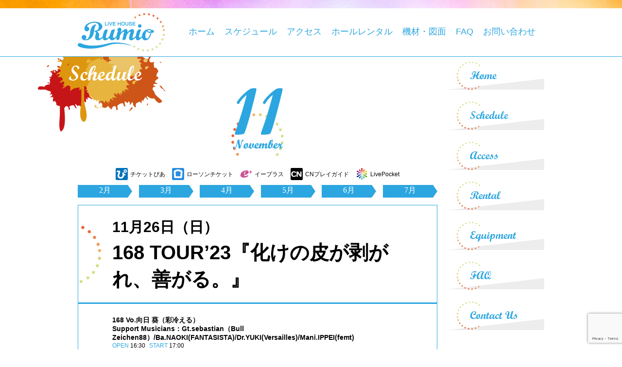

--- FILE ---
content_type: text/html; charset=UTF-8
request_url: https://rumio.jp/schedule/168-tour23%E3%80%8E%E5%8C%96%E3%81%91%E3%81%AE%E7%9A%AE%E3%81%8C%E5%89%A5%E3%81%8C%E3%82%8C%E3%80%81%E5%96%84%E3%81%8C%E3%82%8B%E3%80%82%E3%80%8F/
body_size: 10342
content:
<!DOCTYPE html>
<!-- header.php -->
<html lang='ja'>
		<head prefix="og: http://ogp.me/ns# fb: http://ogp.me/ns/fb# article: http://ogp.me/ns/article#">
		<meta charset="UTF-8">
	<meta name="viewport" content="width=device-width, initial-scale=1">
	<!-- Google Tag Manager -->
	<script>(function(w,d,s,l,i){w[l]=w[l]||[];w[l].push({'gtm.start':
	new Date().getTime(),event:'gtm.js'});var f=d.getElementsByTagName(s)[0],
	j=d.createElement(s),dl=l!='dataLayer'?'&l='+l:'';j.async=true;j.src=
	'https://www.googletagmanager.com/gtm.js?id='+i+dl;f.parentNode.insertBefore(j,f);
	})(window,document,'script','dataLayer','GTM-D6RCTXV');</script>
	<!-- End Google Tag Manager -->
	<link rel="shortcut icon" href="https://rumio.jp/wp-content/themes/rumio/images/favicon.ico" />
	<link rel="stylesheet" href="https://rumio.jp/wp-content/themes/rumio/css/normalize.css">
	<link rel="stylesheet" href="https://rumio.jp/wp-content/themes/rumio/css/camera.css" type="text/css" media="screen" />
	<link rel="stylesheet" href="https://use.fontawesome.com/releases/v5.2.0/css/all.css" integrity="sha384-hWVjflwFxL6sNzntih27bfxkr27PmbbK/iSvJ+a4+0owXq79v+lsFkW54bOGbiDQ" crossorigin="anonymous"><!-- フォントアイコン -->
	<link rel="stylesheet" href="https://rumio.jp/wp-content/themes/rumio/style.css?20231006_1" media="screen" />
	<script type="text/javascript" src="https://rumio.jp/wp-content/themes/rumio/js/jquery-1.11.3.min.js"></script>
	<script type="text/javascript" src="https://rumio.jp/wp-content/themes/rumio/js/gahaha.js"></script><!-- 実行コードファイル -->
	<!--[if lt IE 9]>
		<script src="http://css3-mediaqueries-js.googlecode.com/svn/trunk/css3-mediaqueries.js"></script>
		<script src="https://rumio.jp/wp-content/themes/rumio/js/html5shiv.js"></script>
		<![endif]-->

	<title>168 TOUR’23『化けの皮が剥がれ、善がる。』 | LIVE HOUSE Rumio ライブハウスルミオ</title>
	<style>img:is([sizes="auto" i], [sizes^="auto," i]) { contain-intrinsic-size: 3000px 1500px }</style>
	
		<!-- All in One SEO 4.7.8 - aioseo.com -->
	<meta name="robots" content="max-image-preview:large" />
	<link rel="canonical" href="https://rumio.jp/schedule/168-tour23%e3%80%8e%e5%8c%96%e3%81%91%e3%81%ae%e7%9a%ae%e3%81%8c%e5%89%a5%e3%81%8c%e3%82%8c%e3%80%81%e5%96%84%e3%81%8c%e3%82%8b%e3%80%82%e3%80%8f/" />
	<meta name="generator" content="All in One SEO (AIOSEO) 4.7.8" />
		<meta property="og:locale" content="ja_JP" />
		<meta property="og:site_name" content="LIVE HOUSE Rumio ライブハウスルミオ | 大阪、東梅田、西天満、南森町のライブハウス「Rumio（ルミオ）」" />
		<meta property="og:type" content="article" />
		<meta property="og:title" content="168 TOUR’23『化けの皮が剥がれ、善がる。』 | LIVE HOUSE Rumio ライブハウスルミオ" />
		<meta property="og:url" content="https://rumio.jp/schedule/168-tour23%e3%80%8e%e5%8c%96%e3%81%91%e3%81%ae%e7%9a%ae%e3%81%8c%e5%89%a5%e3%81%8c%e3%82%8c%e3%80%81%e5%96%84%e3%81%8c%e3%82%8b%e3%80%82%e3%80%8f/" />
		<meta property="article:published_time" content="2023-07-23T11:00:43+00:00" />
		<meta property="article:modified_time" content="2023-07-05T07:26:52+00:00" />
		<meta name="twitter:card" content="summary" />
		<meta name="twitter:title" content="168 TOUR’23『化けの皮が剥がれ、善がる。』 | LIVE HOUSE Rumio ライブハウスルミオ" />
		<script type="application/ld+json" class="aioseo-schema">
			{"@context":"https:\/\/schema.org","@graph":[{"@type":"BreadcrumbList","@id":"https:\/\/rumio.jp\/schedule\/168-tour23%e3%80%8e%e5%8c%96%e3%81%91%e3%81%ae%e7%9a%ae%e3%81%8c%e5%89%a5%e3%81%8c%e3%82%8c%e3%80%81%e5%96%84%e3%81%8c%e3%82%8b%e3%80%82%e3%80%8f\/#breadcrumblist","itemListElement":[{"@type":"ListItem","@id":"https:\/\/rumio.jp\/#listItem","position":1,"name":"\u5bb6","item":"https:\/\/rumio.jp\/","nextItem":{"@type":"ListItem","@id":"https:\/\/rumio.jp\/schedule\/168-tour23%e3%80%8e%e5%8c%96%e3%81%91%e3%81%ae%e7%9a%ae%e3%81%8c%e5%89%a5%e3%81%8c%e3%82%8c%e3%80%81%e5%96%84%e3%81%8c%e3%82%8b%e3%80%82%e3%80%8f\/#listItem","name":"168 TOUR'23\u300e\u5316\u3051\u306e\u76ae\u304c\u5265\u304c\u308c\u3001\u5584\u304c\u308b\u3002\u300f"}},{"@type":"ListItem","@id":"https:\/\/rumio.jp\/schedule\/168-tour23%e3%80%8e%e5%8c%96%e3%81%91%e3%81%ae%e7%9a%ae%e3%81%8c%e5%89%a5%e3%81%8c%e3%82%8c%e3%80%81%e5%96%84%e3%81%8c%e3%82%8b%e3%80%82%e3%80%8f\/#listItem","position":2,"name":"168 TOUR'23\u300e\u5316\u3051\u306e\u76ae\u304c\u5265\u304c\u308c\u3001\u5584\u304c\u308b\u3002\u300f","previousItem":{"@type":"ListItem","@id":"https:\/\/rumio.jp\/#listItem","name":"\u5bb6"}}]},{"@type":"Organization","@id":"https:\/\/rumio.jp\/#organization","name":"LIVE HOUSE Rumio \u30e9\u30a4\u30d6\u30cf\u30a6\u30b9\u30eb\u30df\u30aa","description":"\u5927\u962a\u3001\u6771\u6885\u7530\u3001\u897f\u5929\u6e80\u3001\u5357\u68ee\u753a\u306e\u30e9\u30a4\u30d6\u30cf\u30a6\u30b9\u300cRumio\uff08\u30eb\u30df\u30aa\uff09\u300d","url":"https:\/\/rumio.jp\/"},{"@type":"WebPage","@id":"https:\/\/rumio.jp\/schedule\/168-tour23%e3%80%8e%e5%8c%96%e3%81%91%e3%81%ae%e7%9a%ae%e3%81%8c%e5%89%a5%e3%81%8c%e3%82%8c%e3%80%81%e5%96%84%e3%81%8c%e3%82%8b%e3%80%82%e3%80%8f\/#webpage","url":"https:\/\/rumio.jp\/schedule\/168-tour23%e3%80%8e%e5%8c%96%e3%81%91%e3%81%ae%e7%9a%ae%e3%81%8c%e5%89%a5%e3%81%8c%e3%82%8c%e3%80%81%e5%96%84%e3%81%8c%e3%82%8b%e3%80%82%e3%80%8f\/","name":"168 TOUR\u201923\u300e\u5316\u3051\u306e\u76ae\u304c\u5265\u304c\u308c\u3001\u5584\u304c\u308b\u3002\u300f | LIVE HOUSE Rumio \u30e9\u30a4\u30d6\u30cf\u30a6\u30b9\u30eb\u30df\u30aa","inLanguage":"ja","isPartOf":{"@id":"https:\/\/rumio.jp\/#website"},"breadcrumb":{"@id":"https:\/\/rumio.jp\/schedule\/168-tour23%e3%80%8e%e5%8c%96%e3%81%91%e3%81%ae%e7%9a%ae%e3%81%8c%e5%89%a5%e3%81%8c%e3%82%8c%e3%80%81%e5%96%84%e3%81%8c%e3%82%8b%e3%80%82%e3%80%8f\/#breadcrumblist"},"datePublished":"2023-07-23T20:00:43+09:00","dateModified":"2023-07-05T16:26:52+09:00"},{"@type":"WebSite","@id":"https:\/\/rumio.jp\/#website","url":"https:\/\/rumio.jp\/","name":"LIVE HOUSE Rumio \u30e9\u30a4\u30d6\u30cf\u30a6\u30b9\u30eb\u30df\u30aa","description":"\u5927\u962a\u3001\u6771\u6885\u7530\u3001\u897f\u5929\u6e80\u3001\u5357\u68ee\u753a\u306e\u30e9\u30a4\u30d6\u30cf\u30a6\u30b9\u300cRumio\uff08\u30eb\u30df\u30aa\uff09\u300d","inLanguage":"ja","publisher":{"@id":"https:\/\/rumio.jp\/#organization"}}]}
		</script>
		<!-- All in One SEO -->

<link rel="alternate" type="application/rss+xml" title="LIVE HOUSE Rumio ライブハウスルミオ &raquo; フィード" href="https://rumio.jp/feed/" />
<link rel="alternate" type="application/rss+xml" title="LIVE HOUSE Rumio ライブハウスルミオ &raquo; コメントフィード" href="https://rumio.jp/comments/feed/" />
<script type="text/javascript">
/* <![CDATA[ */
window._wpemojiSettings = {"baseUrl":"https:\/\/s.w.org\/images\/core\/emoji\/15.0.3\/72x72\/","ext":".png","svgUrl":"https:\/\/s.w.org\/images\/core\/emoji\/15.0.3\/svg\/","svgExt":".svg","source":{"concatemoji":"https:\/\/rumio.jp\/wp-includes\/js\/wp-emoji-release.min.js?ver=6.7.1"}};
/*! This file is auto-generated */
!function(i,n){var o,s,e;function c(e){try{var t={supportTests:e,timestamp:(new Date).valueOf()};sessionStorage.setItem(o,JSON.stringify(t))}catch(e){}}function p(e,t,n){e.clearRect(0,0,e.canvas.width,e.canvas.height),e.fillText(t,0,0);var t=new Uint32Array(e.getImageData(0,0,e.canvas.width,e.canvas.height).data),r=(e.clearRect(0,0,e.canvas.width,e.canvas.height),e.fillText(n,0,0),new Uint32Array(e.getImageData(0,0,e.canvas.width,e.canvas.height).data));return t.every(function(e,t){return e===r[t]})}function u(e,t,n){switch(t){case"flag":return n(e,"\ud83c\udff3\ufe0f\u200d\u26a7\ufe0f","\ud83c\udff3\ufe0f\u200b\u26a7\ufe0f")?!1:!n(e,"\ud83c\uddfa\ud83c\uddf3","\ud83c\uddfa\u200b\ud83c\uddf3")&&!n(e,"\ud83c\udff4\udb40\udc67\udb40\udc62\udb40\udc65\udb40\udc6e\udb40\udc67\udb40\udc7f","\ud83c\udff4\u200b\udb40\udc67\u200b\udb40\udc62\u200b\udb40\udc65\u200b\udb40\udc6e\u200b\udb40\udc67\u200b\udb40\udc7f");case"emoji":return!n(e,"\ud83d\udc26\u200d\u2b1b","\ud83d\udc26\u200b\u2b1b")}return!1}function f(e,t,n){var r="undefined"!=typeof WorkerGlobalScope&&self instanceof WorkerGlobalScope?new OffscreenCanvas(300,150):i.createElement("canvas"),a=r.getContext("2d",{willReadFrequently:!0}),o=(a.textBaseline="top",a.font="600 32px Arial",{});return e.forEach(function(e){o[e]=t(a,e,n)}),o}function t(e){var t=i.createElement("script");t.src=e,t.defer=!0,i.head.appendChild(t)}"undefined"!=typeof Promise&&(o="wpEmojiSettingsSupports",s=["flag","emoji"],n.supports={everything:!0,everythingExceptFlag:!0},e=new Promise(function(e){i.addEventListener("DOMContentLoaded",e,{once:!0})}),new Promise(function(t){var n=function(){try{var e=JSON.parse(sessionStorage.getItem(o));if("object"==typeof e&&"number"==typeof e.timestamp&&(new Date).valueOf()<e.timestamp+604800&&"object"==typeof e.supportTests)return e.supportTests}catch(e){}return null}();if(!n){if("undefined"!=typeof Worker&&"undefined"!=typeof OffscreenCanvas&&"undefined"!=typeof URL&&URL.createObjectURL&&"undefined"!=typeof Blob)try{var e="postMessage("+f.toString()+"("+[JSON.stringify(s),u.toString(),p.toString()].join(",")+"));",r=new Blob([e],{type:"text/javascript"}),a=new Worker(URL.createObjectURL(r),{name:"wpTestEmojiSupports"});return void(a.onmessage=function(e){c(n=e.data),a.terminate(),t(n)})}catch(e){}c(n=f(s,u,p))}t(n)}).then(function(e){for(var t in e)n.supports[t]=e[t],n.supports.everything=n.supports.everything&&n.supports[t],"flag"!==t&&(n.supports.everythingExceptFlag=n.supports.everythingExceptFlag&&n.supports[t]);n.supports.everythingExceptFlag=n.supports.everythingExceptFlag&&!n.supports.flag,n.DOMReady=!1,n.readyCallback=function(){n.DOMReady=!0}}).then(function(){return e}).then(function(){var e;n.supports.everything||(n.readyCallback(),(e=n.source||{}).concatemoji?t(e.concatemoji):e.wpemoji&&e.twemoji&&(t(e.twemoji),t(e.wpemoji)))}))}((window,document),window._wpemojiSettings);
/* ]]> */
</script>
<style id='wp-emoji-styles-inline-css' type='text/css'>

	img.wp-smiley, img.emoji {
		display: inline !important;
		border: none !important;
		box-shadow: none !important;
		height: 1em !important;
		width: 1em !important;
		margin: 0 0.07em !important;
		vertical-align: -0.1em !important;
		background: none !important;
		padding: 0 !important;
	}
</style>
<link rel='stylesheet' id='wp-block-library-css' href='https://rumio.jp/wp-includes/css/dist/block-library/style.min.css?ver=6.7.1' type='text/css' media='all' />
<style id='classic-theme-styles-inline-css' type='text/css'>
/*! This file is auto-generated */
.wp-block-button__link{color:#fff;background-color:#32373c;border-radius:9999px;box-shadow:none;text-decoration:none;padding:calc(.667em + 2px) calc(1.333em + 2px);font-size:1.125em}.wp-block-file__button{background:#32373c;color:#fff;text-decoration:none}
</style>
<style id='global-styles-inline-css' type='text/css'>
:root{--wp--preset--aspect-ratio--square: 1;--wp--preset--aspect-ratio--4-3: 4/3;--wp--preset--aspect-ratio--3-4: 3/4;--wp--preset--aspect-ratio--3-2: 3/2;--wp--preset--aspect-ratio--2-3: 2/3;--wp--preset--aspect-ratio--16-9: 16/9;--wp--preset--aspect-ratio--9-16: 9/16;--wp--preset--color--black: #000000;--wp--preset--color--cyan-bluish-gray: #abb8c3;--wp--preset--color--white: #ffffff;--wp--preset--color--pale-pink: #f78da7;--wp--preset--color--vivid-red: #cf2e2e;--wp--preset--color--luminous-vivid-orange: #ff6900;--wp--preset--color--luminous-vivid-amber: #fcb900;--wp--preset--color--light-green-cyan: #7bdcb5;--wp--preset--color--vivid-green-cyan: #00d084;--wp--preset--color--pale-cyan-blue: #8ed1fc;--wp--preset--color--vivid-cyan-blue: #0693e3;--wp--preset--color--vivid-purple: #9b51e0;--wp--preset--gradient--vivid-cyan-blue-to-vivid-purple: linear-gradient(135deg,rgba(6,147,227,1) 0%,rgb(155,81,224) 100%);--wp--preset--gradient--light-green-cyan-to-vivid-green-cyan: linear-gradient(135deg,rgb(122,220,180) 0%,rgb(0,208,130) 100%);--wp--preset--gradient--luminous-vivid-amber-to-luminous-vivid-orange: linear-gradient(135deg,rgba(252,185,0,1) 0%,rgba(255,105,0,1) 100%);--wp--preset--gradient--luminous-vivid-orange-to-vivid-red: linear-gradient(135deg,rgba(255,105,0,1) 0%,rgb(207,46,46) 100%);--wp--preset--gradient--very-light-gray-to-cyan-bluish-gray: linear-gradient(135deg,rgb(238,238,238) 0%,rgb(169,184,195) 100%);--wp--preset--gradient--cool-to-warm-spectrum: linear-gradient(135deg,rgb(74,234,220) 0%,rgb(151,120,209) 20%,rgb(207,42,186) 40%,rgb(238,44,130) 60%,rgb(251,105,98) 80%,rgb(254,248,76) 100%);--wp--preset--gradient--blush-light-purple: linear-gradient(135deg,rgb(255,206,236) 0%,rgb(152,150,240) 100%);--wp--preset--gradient--blush-bordeaux: linear-gradient(135deg,rgb(254,205,165) 0%,rgb(254,45,45) 50%,rgb(107,0,62) 100%);--wp--preset--gradient--luminous-dusk: linear-gradient(135deg,rgb(255,203,112) 0%,rgb(199,81,192) 50%,rgb(65,88,208) 100%);--wp--preset--gradient--pale-ocean: linear-gradient(135deg,rgb(255,245,203) 0%,rgb(182,227,212) 50%,rgb(51,167,181) 100%);--wp--preset--gradient--electric-grass: linear-gradient(135deg,rgb(202,248,128) 0%,rgb(113,206,126) 100%);--wp--preset--gradient--midnight: linear-gradient(135deg,rgb(2,3,129) 0%,rgb(40,116,252) 100%);--wp--preset--font-size--small: 13px;--wp--preset--font-size--medium: 20px;--wp--preset--font-size--large: 36px;--wp--preset--font-size--x-large: 42px;--wp--preset--spacing--20: 0.44rem;--wp--preset--spacing--30: 0.67rem;--wp--preset--spacing--40: 1rem;--wp--preset--spacing--50: 1.5rem;--wp--preset--spacing--60: 2.25rem;--wp--preset--spacing--70: 3.38rem;--wp--preset--spacing--80: 5.06rem;--wp--preset--shadow--natural: 6px 6px 9px rgba(0, 0, 0, 0.2);--wp--preset--shadow--deep: 12px 12px 50px rgba(0, 0, 0, 0.4);--wp--preset--shadow--sharp: 6px 6px 0px rgba(0, 0, 0, 0.2);--wp--preset--shadow--outlined: 6px 6px 0px -3px rgba(255, 255, 255, 1), 6px 6px rgba(0, 0, 0, 1);--wp--preset--shadow--crisp: 6px 6px 0px rgba(0, 0, 0, 1);}:where(.is-layout-flex){gap: 0.5em;}:where(.is-layout-grid){gap: 0.5em;}body .is-layout-flex{display: flex;}.is-layout-flex{flex-wrap: wrap;align-items: center;}.is-layout-flex > :is(*, div){margin: 0;}body .is-layout-grid{display: grid;}.is-layout-grid > :is(*, div){margin: 0;}:where(.wp-block-columns.is-layout-flex){gap: 2em;}:where(.wp-block-columns.is-layout-grid){gap: 2em;}:where(.wp-block-post-template.is-layout-flex){gap: 1.25em;}:where(.wp-block-post-template.is-layout-grid){gap: 1.25em;}.has-black-color{color: var(--wp--preset--color--black) !important;}.has-cyan-bluish-gray-color{color: var(--wp--preset--color--cyan-bluish-gray) !important;}.has-white-color{color: var(--wp--preset--color--white) !important;}.has-pale-pink-color{color: var(--wp--preset--color--pale-pink) !important;}.has-vivid-red-color{color: var(--wp--preset--color--vivid-red) !important;}.has-luminous-vivid-orange-color{color: var(--wp--preset--color--luminous-vivid-orange) !important;}.has-luminous-vivid-amber-color{color: var(--wp--preset--color--luminous-vivid-amber) !important;}.has-light-green-cyan-color{color: var(--wp--preset--color--light-green-cyan) !important;}.has-vivid-green-cyan-color{color: var(--wp--preset--color--vivid-green-cyan) !important;}.has-pale-cyan-blue-color{color: var(--wp--preset--color--pale-cyan-blue) !important;}.has-vivid-cyan-blue-color{color: var(--wp--preset--color--vivid-cyan-blue) !important;}.has-vivid-purple-color{color: var(--wp--preset--color--vivid-purple) !important;}.has-black-background-color{background-color: var(--wp--preset--color--black) !important;}.has-cyan-bluish-gray-background-color{background-color: var(--wp--preset--color--cyan-bluish-gray) !important;}.has-white-background-color{background-color: var(--wp--preset--color--white) !important;}.has-pale-pink-background-color{background-color: var(--wp--preset--color--pale-pink) !important;}.has-vivid-red-background-color{background-color: var(--wp--preset--color--vivid-red) !important;}.has-luminous-vivid-orange-background-color{background-color: var(--wp--preset--color--luminous-vivid-orange) !important;}.has-luminous-vivid-amber-background-color{background-color: var(--wp--preset--color--luminous-vivid-amber) !important;}.has-light-green-cyan-background-color{background-color: var(--wp--preset--color--light-green-cyan) !important;}.has-vivid-green-cyan-background-color{background-color: var(--wp--preset--color--vivid-green-cyan) !important;}.has-pale-cyan-blue-background-color{background-color: var(--wp--preset--color--pale-cyan-blue) !important;}.has-vivid-cyan-blue-background-color{background-color: var(--wp--preset--color--vivid-cyan-blue) !important;}.has-vivid-purple-background-color{background-color: var(--wp--preset--color--vivid-purple) !important;}.has-black-border-color{border-color: var(--wp--preset--color--black) !important;}.has-cyan-bluish-gray-border-color{border-color: var(--wp--preset--color--cyan-bluish-gray) !important;}.has-white-border-color{border-color: var(--wp--preset--color--white) !important;}.has-pale-pink-border-color{border-color: var(--wp--preset--color--pale-pink) !important;}.has-vivid-red-border-color{border-color: var(--wp--preset--color--vivid-red) !important;}.has-luminous-vivid-orange-border-color{border-color: var(--wp--preset--color--luminous-vivid-orange) !important;}.has-luminous-vivid-amber-border-color{border-color: var(--wp--preset--color--luminous-vivid-amber) !important;}.has-light-green-cyan-border-color{border-color: var(--wp--preset--color--light-green-cyan) !important;}.has-vivid-green-cyan-border-color{border-color: var(--wp--preset--color--vivid-green-cyan) !important;}.has-pale-cyan-blue-border-color{border-color: var(--wp--preset--color--pale-cyan-blue) !important;}.has-vivid-cyan-blue-border-color{border-color: var(--wp--preset--color--vivid-cyan-blue) !important;}.has-vivid-purple-border-color{border-color: var(--wp--preset--color--vivid-purple) !important;}.has-vivid-cyan-blue-to-vivid-purple-gradient-background{background: var(--wp--preset--gradient--vivid-cyan-blue-to-vivid-purple) !important;}.has-light-green-cyan-to-vivid-green-cyan-gradient-background{background: var(--wp--preset--gradient--light-green-cyan-to-vivid-green-cyan) !important;}.has-luminous-vivid-amber-to-luminous-vivid-orange-gradient-background{background: var(--wp--preset--gradient--luminous-vivid-amber-to-luminous-vivid-orange) !important;}.has-luminous-vivid-orange-to-vivid-red-gradient-background{background: var(--wp--preset--gradient--luminous-vivid-orange-to-vivid-red) !important;}.has-very-light-gray-to-cyan-bluish-gray-gradient-background{background: var(--wp--preset--gradient--very-light-gray-to-cyan-bluish-gray) !important;}.has-cool-to-warm-spectrum-gradient-background{background: var(--wp--preset--gradient--cool-to-warm-spectrum) !important;}.has-blush-light-purple-gradient-background{background: var(--wp--preset--gradient--blush-light-purple) !important;}.has-blush-bordeaux-gradient-background{background: var(--wp--preset--gradient--blush-bordeaux) !important;}.has-luminous-dusk-gradient-background{background: var(--wp--preset--gradient--luminous-dusk) !important;}.has-pale-ocean-gradient-background{background: var(--wp--preset--gradient--pale-ocean) !important;}.has-electric-grass-gradient-background{background: var(--wp--preset--gradient--electric-grass) !important;}.has-midnight-gradient-background{background: var(--wp--preset--gradient--midnight) !important;}.has-small-font-size{font-size: var(--wp--preset--font-size--small) !important;}.has-medium-font-size{font-size: var(--wp--preset--font-size--medium) !important;}.has-large-font-size{font-size: var(--wp--preset--font-size--large) !important;}.has-x-large-font-size{font-size: var(--wp--preset--font-size--x-large) !important;}
:where(.wp-block-post-template.is-layout-flex){gap: 1.25em;}:where(.wp-block-post-template.is-layout-grid){gap: 1.25em;}
:where(.wp-block-columns.is-layout-flex){gap: 2em;}:where(.wp-block-columns.is-layout-grid){gap: 2em;}
:root :where(.wp-block-pullquote){font-size: 1.5em;line-height: 1.6;}
</style>
<link rel='stylesheet' id='contact-form-7-css' href='https://rumio.jp/wp-content/plugins/contact-form-7/includes/css/styles.css?ver=6.0.3' type='text/css' media='all' />
<!--n2css--><!--n2js--><link rel="https://api.w.org/" href="https://rumio.jp/wp-json/" /><link rel="EditURI" type="application/rsd+xml" title="RSD" href="https://rumio.jp/xmlrpc.php?rsd" />
<meta name="generator" content="WordPress 6.7.1" />
<link rel='shortlink' href='https://rumio.jp/?p=3266' />
<link rel="alternate" title="oEmbed (JSON)" type="application/json+oembed" href="https://rumio.jp/wp-json/oembed/1.0/embed?url=https%3A%2F%2Frumio.jp%2Fschedule%2F168-tour23%25e3%2580%258e%25e5%258c%2596%25e3%2581%2591%25e3%2581%25ae%25e7%259a%25ae%25e3%2581%258c%25e5%2589%25a5%25e3%2581%258c%25e3%2582%258c%25e3%2580%2581%25e5%2596%2584%25e3%2581%258c%25e3%2582%258b%25e3%2580%2582%25e3%2580%258f%2F" />
<link rel="alternate" title="oEmbed (XML)" type="text/xml+oembed" href="https://rumio.jp/wp-json/oembed/1.0/embed?url=https%3A%2F%2Frumio.jp%2Fschedule%2F168-tour23%25e3%2580%258e%25e5%258c%2596%25e3%2581%2591%25e3%2581%25ae%25e7%259a%25ae%25e3%2581%258c%25e5%2589%25a5%25e3%2581%258c%25e3%2582%258c%25e3%2580%2581%25e5%2596%2584%25e3%2581%258c%25e3%2582%258b%25e3%2580%2582%25e3%2580%258f%2F&#038;format=xml" />
<!-- ogp -->
<meta property='og:locale' content='ja_JP'>
<meta property='fb:app_id' content=''>
<meta property='og:site_name' content='LIVE HOUSE Rumio ライブハウスルミオ'>
<meta property="og:image" content="https://rumio.jp/wp-content/themes/rumio/images/fb_img.png" />
<meta property="og:title" content="168 TOUR&#8217;23『化けの皮が剥がれ、善がる。』">
<meta property="og:description" content="●大きい荷物やキャリーバックの持込は禁止します ●会場周辺の出待ち、入待ち、近隣に溜まる行為は禁止します">
<meta property="og:url" content="https://rumio.jp/schedule/168-tour23%e3%80%8e%e5%8c%96%e3%81%91%e3%81%ae%e7%9a%ae%e3%81%8c%e5%89%a5%e3%81%8c%e3%82%8c%e3%80%81%e5%96%84%e3%81%8c%e3%82%8b%e3%80%82%e3%80%8f/">
<meta property="og:type" content="article">
<meta property="og:image" content="https://rumio.jp/wp-content/themes/rumio/images/ogp.jpg">
<!-- /ogp -->
</head>

<body class="schedule-template-default single single-schedule postid-3266">
<!-- Google Tag Manager (noscript) -->
<noscript><iframe src="https://www.googletagmanager.com/ns.html?id=GTM-D6RCTXV"
height="0" width="0" style="display:none;visibility:hidden"></iframe></noscript>
<!-- End Google Tag Manager (noscript) -->

	<article>

		<!-- header -->
		<header id="header" class="navbar-fixed-top clearfix">
			<div class="soul_bar"></div>
			<h1 id="logo" class="pc_nashi"><a href="https://rumio.jp/"><img src="https://rumio.jp/wp-content/themes/rumio/images/top_logo.png" alt="LIVE HOUSE Rumio ライブハウスルミオ"></a></h1>
			<div class="sp_logo_btn">

		<!-- スマホ用メニューボタン -->
			<button type="button" id="menubtn">
			<i class="fa fa-bars"></i><span>MENU</span>
			</button>
		<!-- /スマホ用メニューボタン -->
			</div>
	<nav class="global_navi clearfix" id="menu">
		<h1 id="logo" class="sp_nashi"><a href="https://rumio.jp/"><img src="https://rumio.jp/wp-content/themes/rumio/images/top_logo.png" alt="LIVE HOUSE Rumio ライブハウスルミオ"></a></h1>
		<div class="menu_inner">
			<ul>
				<li><a href="https://rumio.jp/">ホーム</a></li>
				<li><a href="https://rumio.jp/schedule/2026/2">スケジュール</a></li>
				<li><a href="https://rumio.jp/access/">アクセス</a></li>
				<li><a href="https://rumio.jp/rental/">ホールレンタル</a></li>
				<li><a href="https://rumio.jp/kizai/">機材・図面</a></li>
				<li><a href="https://rumio.jp/faq/">FAQ</a></li>
				<li><a href="https://rumio.jp/contactus/">お問い合わせ</a></li>
			</ul>
		</div>
	</nav>
</header>
<!-- ここの下トップページのみ表示（スライダーと３つの画像） -->
<!-- この上までトップページのみ表示（スライダーと３つの画像） -->
<div id="content_middle" class="clearfix">
<!-- /header.php -->
<!-- single-schedule.php -->
<section>
<div class="page_title schedule"></div>
	<div id="main">

		<div class="schedule_title_box">
			<div class="schedule_title">
				<img src="https://rumio.jp/wp-content/themes/rumio/images/schedule_title_11.png" alt="スケジュール画像 (11月)" />			</div>
			<div class="ticket_icon_guide">
				<ul>
					<li class="pia">チケットぴあ</li>
					<li class="rowson">ローソンチケット</li>
					<li class="eplus">イープラス</li>
					<li class="cnplay">CNプレイガイド</li>
					<li class="livepocket">LivePocket</li>
				</ul>
			</div>
			<div class="month_link_guide">
				<ul class="min">
					<li><a href="https://rumio.jp/schedule/2026/2">2月</a></li>
					<li><a href="https://rumio.jp/schedule/2026/3">3月</a></li>
					<li><a href="https://rumio.jp/schedule/2026/4">4月</a></li>
					<li><a href="https://rumio.jp/schedule/2026/5">5月</a></li>
					<li><a href="https://rumio.jp/schedule/2026/6">6月</a></li>
					<li><a href="https://rumio.jp/schedule/2026/7">7月</a></li>
				</ul>
			</div>
		</div>


	<div class="ga_post schedule clearfix">
				<div class="title_box title_schedule">
            	<div class="date">11月26日（日）</div>
			<h1>168 TOUR&#8217;23『化けの皮が剥がれ、善がる。』</h1>
		</div>

<div class="anotame">
	<div class="info_box">
			<ul>
				<li class="artist">168  Vo.向日 葵（彩冷える）<br>Support Musicians：Gt.sebastian（Bull Zeichen88）/Ba.NAOKI(FANTASISTA)/Dr.YUKI(Versailles)/Mani.IPPEI(femt)</li>
				<li class="openstart">OPEN<span>16:30</span>START<span>17:00</span></li>
				<li class="charge">CHARGE<span>¥6,000/¥6,500</span></li>
			</ul>
	</div>
	<h6>●大きい荷物やキャリーバックの持込は禁止します<br />
●会場周辺の出待ち、入待ち、近隣に溜まる行為は禁止します</h6>
	<div class="ticket_icon">
		<ul>
													<li><a href="https://eplus.jp/sf/detail/3912010001-P0030001" target="brank"><img src="https://rumio.jp/wp-content/themes/rumio/images/eplus_icon.png" alt="イープラス" /></a></li>
											</ul>					
	</div>
</div>

<!--	
<div class="arrow_box">
	<p>この記事をシェアする！</p>
	
</div>
	<div class="share">
	<ul>
	<li><a href="https://twitter.com/intent/tweet?text=168+TOUR%26%238217%3B23%E3%80%8E%E5%8C%96%E3%81%91%E3%81%AE%E7%9A%AE%E3%81%8C%E5%89%A5%E3%81%8C%E3%82%8C%E3%80%81%E5%96%84%E3%81%8C%E3%82%8B%E3%80%82%E3%80%8F&amp;url=https%3A%2F%2Frumio.jp%2Fschedule%2F168-tour23%25e3%2580%258e%25e5%258c%2596%25e3%2581%2591%25e3%2581%25ae%25e7%259a%25ae%25e3%2581%258c%25e5%2589%25a5%25e3%2581%258c%25e3%2582%258c%25e3%2580%2581%25e5%2596%2584%25e3%2581%258c%25e3%2582%258b%25e3%2580%2582%25e3%2580%258f%2F&amp;via=LIVE HOUSE Rumio ライブハウスルミオ" onclick="window.open(this.href, 'SNS', 'width=500, height=300, menubar=no, toolbar=no, scrollbars=yes'); return false;" class="share-tw">
		<i class="fa fa-twitter"></i>
		<span>Twitter</span>でシェア
	</a></li>
	<li><a href="http://www.facebook.com/share.php?u=https%3A%2F%2Frumio.jp%2Fschedule%2F168-tour23%25e3%2580%258e%25e5%258c%2596%25e3%2581%2591%25e3%2581%25ae%25e7%259a%25ae%25e3%2581%258c%25e5%2589%25a5%25e3%2581%258c%25e3%2582%258c%25e3%2580%2581%25e5%2596%2584%25e3%2581%258c%25e3%2582%258b%25e3%2580%2582%25e3%2580%258f%2F" onclick="window.open(this.href, 'SNS', 'width=500, height=500, menubar=no, toolbar=no, scrollbars=yes'); return false;" class="share-fb">
		<i class="fa fa-facebook"></i>
		<span>Facebook</span>でシェア
	</a></li>
	<li><a href="https://plus.google.com/share?url=https%3A%2F%2Frumio.jp%2Fschedule%2F168-tour23%25e3%2580%258e%25e5%258c%2596%25e3%2581%2591%25e3%2581%25ae%25e7%259a%25ae%25e3%2581%258c%25e5%2589%25a5%25e3%2581%258c%25e3%2582%258c%25e3%2580%2581%25e5%2596%2584%25e3%2581%258c%25e3%2582%258b%25e3%2580%2582%25e3%2580%258f%2F" onclick="window.open(this.href, 'SNS', 'width=500, height=500, menubar=no, toolbar=no, scrollbars=yes'); return false;" class="share-gp">
		<i class="fa fa-google-plus"></i>
		<span>Google+</span>でシェア
	</a></li>
	</ul>
	</div>
-->
	</div>

		<!--
<!--
		<div class="blog_list clearfix">
			<h2 class="related-posts">関連記事</h2>
						<ul class="clearfix">
								<li class="blog_li l_flo">
						
							
							
							<a href="https://rumio.jp/2019/05/31/918/"><img width="245" height="150" src="https://rumio.jp/wp-content/uploads/2019/05/9c5f8e000f60fa7376a0bcb78735afc5-245x150.jpg" class="attachment-size1 size-size1 wp-post-image" alt="" decoding="async" /></a>
		<a href="https://rumio.jp/2019/05/31/918/"><h2>ライブハウスの選び方</h2></a>
		<a href="https://rumio.jp/2019/05/31/918/"><p>ライブをするにあたっての会場選びで悩んだことはありませんか？ ライブハウスといっ...</p></a>


			<div class="tuduki r_flo">
				<a href="https://rumio.jp/2019/05/31/918/">
					<p><i class="fa fa-caret-right"></i>続きを読む</p>
				</a>
			</div>
			
	<!-- ワンブロックここまで 
						
					</li>
								<li class="blog_li l_flo">
						
							
							
							<a href="https://rumio.jp/2019/11/22/1878/"><img width="245" height="150" src="https://rumio.jp/wp-content/uploads/2019/11/8fdfe71b98e43f3d3d3a17b972f42b08-245x150.jpg" class="attachment-size1 size-size1 wp-post-image" alt="" decoding="async" /></a>
		<a href="https://rumio.jp/2019/11/22/1878/"><h2>ライブハウスで使われる用語を覚えよう！</h2></a>
		<a href="https://rumio.jp/2019/11/22/1878/"><p>ライブハウスに初めて出演が決まった！何もかも初めてで不安&#8230; そんなあ...</p></a>


			<div class="tuduki r_flo">
				<a href="https://rumio.jp/2019/11/22/1878/">
					<p><i class="fa fa-caret-right"></i>続きを読む</p>
				</a>
			</div>
			
	<!-- ワンブロックここまで 
						
					</li>
								<li class="blog_li l_flo">
						
							
							
							<a href="https://rumio.jp/2019/12/21/2036/"><img width="245" height="150" src="https://rumio.jp/wp-content/uploads/2019/12/IMG_5636-245x150.jpg" class="attachment-size1 size-size1 wp-post-image" alt="" decoding="async" /></a>
		<a href="https://rumio.jp/2019/12/21/2036/"><h2>音モダーチ年末SP</h2></a>
		<a href="https://rumio.jp/2019/12/21/2036/"><p>１２月１７日（火） 「音モダーチ年末SP 〜今年もみんなありがとう〜」 ２０１９...</p></a>


			<div class="tuduki r_flo">
				<a href="https://rumio.jp/2019/12/21/2036/">
					<p><i class="fa fa-caret-right"></i>続きを読む</p>
				</a>
			</div>
			
	<!-- ワンブロックここまで 
						
					</li>
							</ul>
				</div>
-->


<!--　コメント欄が必要なときはcomments_template();をphpで入れる 	 -->


</div><!-- /#main -->
</section>
<!-- /single.php -->

<!-- sidebar.php -->
<aside>
	<div id="side">
        <div class="side_content">
            <div class="homenosmt clearfix">
        	            <a href="https://rumio.jp/"><img src="https://rumio.jp/wp-content/themes/rumio/images/sb_home.png" alt="Home"></a>
            <a href="https://rumio.jp/schedule/2026/2"><img src="https://rumio.jp/wp-content/themes/rumio/images/sb_schedule.png" alt="Schedule"></a>
            <a href="https://rumio.jp/access/"><img src="https://rumio.jp/wp-content/themes/rumio/images/sb_access.png" alt="Access"></a>
            <a href="https://rumio.jp/rental/"><img src="https://rumio.jp/wp-content/themes/rumio/images/sb_rental.png" alt="Rental"></a>
            <a href="https://rumio.jp/kizai/"><img src="https://rumio.jp/wp-content/themes/rumio/images/sb_equipment.png" alt="Equipment"></a>
            <a href="https://rumio.jp/faq/"><img src="https://rumio.jp/wp-content/themes/rumio/images/sb_faq.png" alt="FAQ"></a>
            <a href="https://rumio.jp/contactus/"><img src="https://rumio.jp/wp-content/themes/rumio/images/sb_contactus.png" alt="Contact us"></a>
                                 
            </div>
        </div>
	</div><!-- /side -->
</aside>
<!-- /sidebar.php -->









<!-- footer.php -->
</div><!-- /content_middle -->
<!-- 真ん中のコンテンツブログなどとサイドバー -->
<!-- フッター -->
<footer id="footer" class="clear">
	<a id="back-top" href="#header"><img src="https://rumio.jp/wp-content/themes/rumio/images/page_top.png" alt="ページトップへ" /></a>
	<nav class="footer_navi clearfix">
		<div class="menu_inner">
			<ul>
				<li><a href="https://rumio.jp/">ホーム</a></li>
				<li><a href="https://rumio.jp/schedule/2026/2">スケジュール</a></li>
				<li><a href="https://rumio.jp/access/">アクセス</a></li>
				<li><a href="https://rumio.jp/rental/">ホールレンタル</a></li>
				<li><a href="https://rumio.jp/kizai/">機材・図面</a></li>
				<li><a href="https://rumio.jp/faq/">FAQ</a></li>
				<li><a href="https://rumio.jp/contactus/">お問い合わせ</a></li>
			</ul>
		</div>
	</nav>
<div id="f_copy">
	<div class="copy_inner tC"><!-- 大きなパソコン用のclass -->
		<div class="footer_logo">
			<img src="https://rumio.jp/wp-content/themes/rumio/images/footer_logo.png" alt="LIVE HOUSE Rumio" />
		</div>
		&copy; LIVE HOUSE Rumio All Rights Reserved.
	</div>
</div>
</footer>
<!-- /フッター -->
	</article>
	<script type="text/javascript" src="https://rumio.jp/wp-includes/js/comment-reply.min.js?ver=6.7.1" id="comment-reply-js" async="async" data-wp-strategy="async"></script>
<script type="text/javascript" src="https://rumio.jp/wp-includes/js/dist/hooks.min.js?ver=4d63a3d491d11ffd8ac6" id="wp-hooks-js"></script>
<script type="text/javascript" src="https://rumio.jp/wp-includes/js/dist/i18n.min.js?ver=5e580eb46a90c2b997e6" id="wp-i18n-js"></script>
<script type="text/javascript" id="wp-i18n-js-after">
/* <![CDATA[ */
wp.i18n.setLocaleData( { 'text direction\u0004ltr': [ 'ltr' ] } );
/* ]]> */
</script>
<script type="text/javascript" src="https://rumio.jp/wp-content/plugins/contact-form-7/includes/swv/js/index.js?ver=6.0.3" id="swv-js"></script>
<script type="text/javascript" id="contact-form-7-js-translations">
/* <![CDATA[ */
( function( domain, translations ) {
	var localeData = translations.locale_data[ domain ] || translations.locale_data.messages;
	localeData[""].domain = domain;
	wp.i18n.setLocaleData( localeData, domain );
} )( "contact-form-7", {"translation-revision-date":"2025-01-14 04:07:30+0000","generator":"GlotPress\/4.0.1","domain":"messages","locale_data":{"messages":{"":{"domain":"messages","plural-forms":"nplurals=1; plural=0;","lang":"ja_JP"},"This contact form is placed in the wrong place.":["\u3053\u306e\u30b3\u30f3\u30bf\u30af\u30c8\u30d5\u30a9\u30fc\u30e0\u306f\u9593\u9055\u3063\u305f\u4f4d\u7f6e\u306b\u7f6e\u304b\u308c\u3066\u3044\u307e\u3059\u3002"],"Error:":["\u30a8\u30e9\u30fc:"]}},"comment":{"reference":"includes\/js\/index.js"}} );
/* ]]> */
</script>
<script type="text/javascript" id="contact-form-7-js-before">
/* <![CDATA[ */
var wpcf7 = {
    "api": {
        "root": "https:\/\/rumio.jp\/wp-json\/",
        "namespace": "contact-form-7\/v1"
    }
};
/* ]]> */
</script>
<script type="text/javascript" src="https://rumio.jp/wp-content/plugins/contact-form-7/includes/js/index.js?ver=6.0.3" id="contact-form-7-js"></script>
<script type="text/javascript" src="https://www.google.com/recaptcha/api.js?render=6Ldz2bQcAAAAAKo6sF32x26vSUGNDolHBE5mRz-0&amp;ver=3.0" id="google-recaptcha-js"></script>
<script type="text/javascript" src="https://rumio.jp/wp-includes/js/dist/vendor/wp-polyfill.min.js?ver=3.15.0" id="wp-polyfill-js"></script>
<script type="text/javascript" id="wpcf7-recaptcha-js-before">
/* <![CDATA[ */
var wpcf7_recaptcha = {
    "sitekey": "6Ldz2bQcAAAAAKo6sF32x26vSUGNDolHBE5mRz-0",
    "actions": {
        "homepage": "homepage",
        "contactform": "contactform"
    }
};
/* ]]> */
</script>
<script type="text/javascript" src="https://rumio.jp/wp-content/plugins/contact-form-7/modules/recaptcha/index.js?ver=6.0.3" id="wpcf7-recaptcha-js"></script>
<script>jQuery(window).fadeThis();</script>
</body>
</html>

<!-- /footer.php -->


--- FILE ---
content_type: text/html; charset=utf-8
request_url: https://www.google.com/recaptcha/api2/anchor?ar=1&k=6Ldz2bQcAAAAAKo6sF32x26vSUGNDolHBE5mRz-0&co=aHR0cHM6Ly9ydW1pby5qcDo0NDM.&hl=en&v=N67nZn4AqZkNcbeMu4prBgzg&size=invisible&anchor-ms=20000&execute-ms=30000&cb=ajhlcc6pj8fa
body_size: 48665
content:
<!DOCTYPE HTML><html dir="ltr" lang="en"><head><meta http-equiv="Content-Type" content="text/html; charset=UTF-8">
<meta http-equiv="X-UA-Compatible" content="IE=edge">
<title>reCAPTCHA</title>
<style type="text/css">
/* cyrillic-ext */
@font-face {
  font-family: 'Roboto';
  font-style: normal;
  font-weight: 400;
  font-stretch: 100%;
  src: url(//fonts.gstatic.com/s/roboto/v48/KFO7CnqEu92Fr1ME7kSn66aGLdTylUAMa3GUBHMdazTgWw.woff2) format('woff2');
  unicode-range: U+0460-052F, U+1C80-1C8A, U+20B4, U+2DE0-2DFF, U+A640-A69F, U+FE2E-FE2F;
}
/* cyrillic */
@font-face {
  font-family: 'Roboto';
  font-style: normal;
  font-weight: 400;
  font-stretch: 100%;
  src: url(//fonts.gstatic.com/s/roboto/v48/KFO7CnqEu92Fr1ME7kSn66aGLdTylUAMa3iUBHMdazTgWw.woff2) format('woff2');
  unicode-range: U+0301, U+0400-045F, U+0490-0491, U+04B0-04B1, U+2116;
}
/* greek-ext */
@font-face {
  font-family: 'Roboto';
  font-style: normal;
  font-weight: 400;
  font-stretch: 100%;
  src: url(//fonts.gstatic.com/s/roboto/v48/KFO7CnqEu92Fr1ME7kSn66aGLdTylUAMa3CUBHMdazTgWw.woff2) format('woff2');
  unicode-range: U+1F00-1FFF;
}
/* greek */
@font-face {
  font-family: 'Roboto';
  font-style: normal;
  font-weight: 400;
  font-stretch: 100%;
  src: url(//fonts.gstatic.com/s/roboto/v48/KFO7CnqEu92Fr1ME7kSn66aGLdTylUAMa3-UBHMdazTgWw.woff2) format('woff2');
  unicode-range: U+0370-0377, U+037A-037F, U+0384-038A, U+038C, U+038E-03A1, U+03A3-03FF;
}
/* math */
@font-face {
  font-family: 'Roboto';
  font-style: normal;
  font-weight: 400;
  font-stretch: 100%;
  src: url(//fonts.gstatic.com/s/roboto/v48/KFO7CnqEu92Fr1ME7kSn66aGLdTylUAMawCUBHMdazTgWw.woff2) format('woff2');
  unicode-range: U+0302-0303, U+0305, U+0307-0308, U+0310, U+0312, U+0315, U+031A, U+0326-0327, U+032C, U+032F-0330, U+0332-0333, U+0338, U+033A, U+0346, U+034D, U+0391-03A1, U+03A3-03A9, U+03B1-03C9, U+03D1, U+03D5-03D6, U+03F0-03F1, U+03F4-03F5, U+2016-2017, U+2034-2038, U+203C, U+2040, U+2043, U+2047, U+2050, U+2057, U+205F, U+2070-2071, U+2074-208E, U+2090-209C, U+20D0-20DC, U+20E1, U+20E5-20EF, U+2100-2112, U+2114-2115, U+2117-2121, U+2123-214F, U+2190, U+2192, U+2194-21AE, U+21B0-21E5, U+21F1-21F2, U+21F4-2211, U+2213-2214, U+2216-22FF, U+2308-230B, U+2310, U+2319, U+231C-2321, U+2336-237A, U+237C, U+2395, U+239B-23B7, U+23D0, U+23DC-23E1, U+2474-2475, U+25AF, U+25B3, U+25B7, U+25BD, U+25C1, U+25CA, U+25CC, U+25FB, U+266D-266F, U+27C0-27FF, U+2900-2AFF, U+2B0E-2B11, U+2B30-2B4C, U+2BFE, U+3030, U+FF5B, U+FF5D, U+1D400-1D7FF, U+1EE00-1EEFF;
}
/* symbols */
@font-face {
  font-family: 'Roboto';
  font-style: normal;
  font-weight: 400;
  font-stretch: 100%;
  src: url(//fonts.gstatic.com/s/roboto/v48/KFO7CnqEu92Fr1ME7kSn66aGLdTylUAMaxKUBHMdazTgWw.woff2) format('woff2');
  unicode-range: U+0001-000C, U+000E-001F, U+007F-009F, U+20DD-20E0, U+20E2-20E4, U+2150-218F, U+2190, U+2192, U+2194-2199, U+21AF, U+21E6-21F0, U+21F3, U+2218-2219, U+2299, U+22C4-22C6, U+2300-243F, U+2440-244A, U+2460-24FF, U+25A0-27BF, U+2800-28FF, U+2921-2922, U+2981, U+29BF, U+29EB, U+2B00-2BFF, U+4DC0-4DFF, U+FFF9-FFFB, U+10140-1018E, U+10190-1019C, U+101A0, U+101D0-101FD, U+102E0-102FB, U+10E60-10E7E, U+1D2C0-1D2D3, U+1D2E0-1D37F, U+1F000-1F0FF, U+1F100-1F1AD, U+1F1E6-1F1FF, U+1F30D-1F30F, U+1F315, U+1F31C, U+1F31E, U+1F320-1F32C, U+1F336, U+1F378, U+1F37D, U+1F382, U+1F393-1F39F, U+1F3A7-1F3A8, U+1F3AC-1F3AF, U+1F3C2, U+1F3C4-1F3C6, U+1F3CA-1F3CE, U+1F3D4-1F3E0, U+1F3ED, U+1F3F1-1F3F3, U+1F3F5-1F3F7, U+1F408, U+1F415, U+1F41F, U+1F426, U+1F43F, U+1F441-1F442, U+1F444, U+1F446-1F449, U+1F44C-1F44E, U+1F453, U+1F46A, U+1F47D, U+1F4A3, U+1F4B0, U+1F4B3, U+1F4B9, U+1F4BB, U+1F4BF, U+1F4C8-1F4CB, U+1F4D6, U+1F4DA, U+1F4DF, U+1F4E3-1F4E6, U+1F4EA-1F4ED, U+1F4F7, U+1F4F9-1F4FB, U+1F4FD-1F4FE, U+1F503, U+1F507-1F50B, U+1F50D, U+1F512-1F513, U+1F53E-1F54A, U+1F54F-1F5FA, U+1F610, U+1F650-1F67F, U+1F687, U+1F68D, U+1F691, U+1F694, U+1F698, U+1F6AD, U+1F6B2, U+1F6B9-1F6BA, U+1F6BC, U+1F6C6-1F6CF, U+1F6D3-1F6D7, U+1F6E0-1F6EA, U+1F6F0-1F6F3, U+1F6F7-1F6FC, U+1F700-1F7FF, U+1F800-1F80B, U+1F810-1F847, U+1F850-1F859, U+1F860-1F887, U+1F890-1F8AD, U+1F8B0-1F8BB, U+1F8C0-1F8C1, U+1F900-1F90B, U+1F93B, U+1F946, U+1F984, U+1F996, U+1F9E9, U+1FA00-1FA6F, U+1FA70-1FA7C, U+1FA80-1FA89, U+1FA8F-1FAC6, U+1FACE-1FADC, U+1FADF-1FAE9, U+1FAF0-1FAF8, U+1FB00-1FBFF;
}
/* vietnamese */
@font-face {
  font-family: 'Roboto';
  font-style: normal;
  font-weight: 400;
  font-stretch: 100%;
  src: url(//fonts.gstatic.com/s/roboto/v48/KFO7CnqEu92Fr1ME7kSn66aGLdTylUAMa3OUBHMdazTgWw.woff2) format('woff2');
  unicode-range: U+0102-0103, U+0110-0111, U+0128-0129, U+0168-0169, U+01A0-01A1, U+01AF-01B0, U+0300-0301, U+0303-0304, U+0308-0309, U+0323, U+0329, U+1EA0-1EF9, U+20AB;
}
/* latin-ext */
@font-face {
  font-family: 'Roboto';
  font-style: normal;
  font-weight: 400;
  font-stretch: 100%;
  src: url(//fonts.gstatic.com/s/roboto/v48/KFO7CnqEu92Fr1ME7kSn66aGLdTylUAMa3KUBHMdazTgWw.woff2) format('woff2');
  unicode-range: U+0100-02BA, U+02BD-02C5, U+02C7-02CC, U+02CE-02D7, U+02DD-02FF, U+0304, U+0308, U+0329, U+1D00-1DBF, U+1E00-1E9F, U+1EF2-1EFF, U+2020, U+20A0-20AB, U+20AD-20C0, U+2113, U+2C60-2C7F, U+A720-A7FF;
}
/* latin */
@font-face {
  font-family: 'Roboto';
  font-style: normal;
  font-weight: 400;
  font-stretch: 100%;
  src: url(//fonts.gstatic.com/s/roboto/v48/KFO7CnqEu92Fr1ME7kSn66aGLdTylUAMa3yUBHMdazQ.woff2) format('woff2');
  unicode-range: U+0000-00FF, U+0131, U+0152-0153, U+02BB-02BC, U+02C6, U+02DA, U+02DC, U+0304, U+0308, U+0329, U+2000-206F, U+20AC, U+2122, U+2191, U+2193, U+2212, U+2215, U+FEFF, U+FFFD;
}
/* cyrillic-ext */
@font-face {
  font-family: 'Roboto';
  font-style: normal;
  font-weight: 500;
  font-stretch: 100%;
  src: url(//fonts.gstatic.com/s/roboto/v48/KFO7CnqEu92Fr1ME7kSn66aGLdTylUAMa3GUBHMdazTgWw.woff2) format('woff2');
  unicode-range: U+0460-052F, U+1C80-1C8A, U+20B4, U+2DE0-2DFF, U+A640-A69F, U+FE2E-FE2F;
}
/* cyrillic */
@font-face {
  font-family: 'Roboto';
  font-style: normal;
  font-weight: 500;
  font-stretch: 100%;
  src: url(//fonts.gstatic.com/s/roboto/v48/KFO7CnqEu92Fr1ME7kSn66aGLdTylUAMa3iUBHMdazTgWw.woff2) format('woff2');
  unicode-range: U+0301, U+0400-045F, U+0490-0491, U+04B0-04B1, U+2116;
}
/* greek-ext */
@font-face {
  font-family: 'Roboto';
  font-style: normal;
  font-weight: 500;
  font-stretch: 100%;
  src: url(//fonts.gstatic.com/s/roboto/v48/KFO7CnqEu92Fr1ME7kSn66aGLdTylUAMa3CUBHMdazTgWw.woff2) format('woff2');
  unicode-range: U+1F00-1FFF;
}
/* greek */
@font-face {
  font-family: 'Roboto';
  font-style: normal;
  font-weight: 500;
  font-stretch: 100%;
  src: url(//fonts.gstatic.com/s/roboto/v48/KFO7CnqEu92Fr1ME7kSn66aGLdTylUAMa3-UBHMdazTgWw.woff2) format('woff2');
  unicode-range: U+0370-0377, U+037A-037F, U+0384-038A, U+038C, U+038E-03A1, U+03A3-03FF;
}
/* math */
@font-face {
  font-family: 'Roboto';
  font-style: normal;
  font-weight: 500;
  font-stretch: 100%;
  src: url(//fonts.gstatic.com/s/roboto/v48/KFO7CnqEu92Fr1ME7kSn66aGLdTylUAMawCUBHMdazTgWw.woff2) format('woff2');
  unicode-range: U+0302-0303, U+0305, U+0307-0308, U+0310, U+0312, U+0315, U+031A, U+0326-0327, U+032C, U+032F-0330, U+0332-0333, U+0338, U+033A, U+0346, U+034D, U+0391-03A1, U+03A3-03A9, U+03B1-03C9, U+03D1, U+03D5-03D6, U+03F0-03F1, U+03F4-03F5, U+2016-2017, U+2034-2038, U+203C, U+2040, U+2043, U+2047, U+2050, U+2057, U+205F, U+2070-2071, U+2074-208E, U+2090-209C, U+20D0-20DC, U+20E1, U+20E5-20EF, U+2100-2112, U+2114-2115, U+2117-2121, U+2123-214F, U+2190, U+2192, U+2194-21AE, U+21B0-21E5, U+21F1-21F2, U+21F4-2211, U+2213-2214, U+2216-22FF, U+2308-230B, U+2310, U+2319, U+231C-2321, U+2336-237A, U+237C, U+2395, U+239B-23B7, U+23D0, U+23DC-23E1, U+2474-2475, U+25AF, U+25B3, U+25B7, U+25BD, U+25C1, U+25CA, U+25CC, U+25FB, U+266D-266F, U+27C0-27FF, U+2900-2AFF, U+2B0E-2B11, U+2B30-2B4C, U+2BFE, U+3030, U+FF5B, U+FF5D, U+1D400-1D7FF, U+1EE00-1EEFF;
}
/* symbols */
@font-face {
  font-family: 'Roboto';
  font-style: normal;
  font-weight: 500;
  font-stretch: 100%;
  src: url(//fonts.gstatic.com/s/roboto/v48/KFO7CnqEu92Fr1ME7kSn66aGLdTylUAMaxKUBHMdazTgWw.woff2) format('woff2');
  unicode-range: U+0001-000C, U+000E-001F, U+007F-009F, U+20DD-20E0, U+20E2-20E4, U+2150-218F, U+2190, U+2192, U+2194-2199, U+21AF, U+21E6-21F0, U+21F3, U+2218-2219, U+2299, U+22C4-22C6, U+2300-243F, U+2440-244A, U+2460-24FF, U+25A0-27BF, U+2800-28FF, U+2921-2922, U+2981, U+29BF, U+29EB, U+2B00-2BFF, U+4DC0-4DFF, U+FFF9-FFFB, U+10140-1018E, U+10190-1019C, U+101A0, U+101D0-101FD, U+102E0-102FB, U+10E60-10E7E, U+1D2C0-1D2D3, U+1D2E0-1D37F, U+1F000-1F0FF, U+1F100-1F1AD, U+1F1E6-1F1FF, U+1F30D-1F30F, U+1F315, U+1F31C, U+1F31E, U+1F320-1F32C, U+1F336, U+1F378, U+1F37D, U+1F382, U+1F393-1F39F, U+1F3A7-1F3A8, U+1F3AC-1F3AF, U+1F3C2, U+1F3C4-1F3C6, U+1F3CA-1F3CE, U+1F3D4-1F3E0, U+1F3ED, U+1F3F1-1F3F3, U+1F3F5-1F3F7, U+1F408, U+1F415, U+1F41F, U+1F426, U+1F43F, U+1F441-1F442, U+1F444, U+1F446-1F449, U+1F44C-1F44E, U+1F453, U+1F46A, U+1F47D, U+1F4A3, U+1F4B0, U+1F4B3, U+1F4B9, U+1F4BB, U+1F4BF, U+1F4C8-1F4CB, U+1F4D6, U+1F4DA, U+1F4DF, U+1F4E3-1F4E6, U+1F4EA-1F4ED, U+1F4F7, U+1F4F9-1F4FB, U+1F4FD-1F4FE, U+1F503, U+1F507-1F50B, U+1F50D, U+1F512-1F513, U+1F53E-1F54A, U+1F54F-1F5FA, U+1F610, U+1F650-1F67F, U+1F687, U+1F68D, U+1F691, U+1F694, U+1F698, U+1F6AD, U+1F6B2, U+1F6B9-1F6BA, U+1F6BC, U+1F6C6-1F6CF, U+1F6D3-1F6D7, U+1F6E0-1F6EA, U+1F6F0-1F6F3, U+1F6F7-1F6FC, U+1F700-1F7FF, U+1F800-1F80B, U+1F810-1F847, U+1F850-1F859, U+1F860-1F887, U+1F890-1F8AD, U+1F8B0-1F8BB, U+1F8C0-1F8C1, U+1F900-1F90B, U+1F93B, U+1F946, U+1F984, U+1F996, U+1F9E9, U+1FA00-1FA6F, U+1FA70-1FA7C, U+1FA80-1FA89, U+1FA8F-1FAC6, U+1FACE-1FADC, U+1FADF-1FAE9, U+1FAF0-1FAF8, U+1FB00-1FBFF;
}
/* vietnamese */
@font-face {
  font-family: 'Roboto';
  font-style: normal;
  font-weight: 500;
  font-stretch: 100%;
  src: url(//fonts.gstatic.com/s/roboto/v48/KFO7CnqEu92Fr1ME7kSn66aGLdTylUAMa3OUBHMdazTgWw.woff2) format('woff2');
  unicode-range: U+0102-0103, U+0110-0111, U+0128-0129, U+0168-0169, U+01A0-01A1, U+01AF-01B0, U+0300-0301, U+0303-0304, U+0308-0309, U+0323, U+0329, U+1EA0-1EF9, U+20AB;
}
/* latin-ext */
@font-face {
  font-family: 'Roboto';
  font-style: normal;
  font-weight: 500;
  font-stretch: 100%;
  src: url(//fonts.gstatic.com/s/roboto/v48/KFO7CnqEu92Fr1ME7kSn66aGLdTylUAMa3KUBHMdazTgWw.woff2) format('woff2');
  unicode-range: U+0100-02BA, U+02BD-02C5, U+02C7-02CC, U+02CE-02D7, U+02DD-02FF, U+0304, U+0308, U+0329, U+1D00-1DBF, U+1E00-1E9F, U+1EF2-1EFF, U+2020, U+20A0-20AB, U+20AD-20C0, U+2113, U+2C60-2C7F, U+A720-A7FF;
}
/* latin */
@font-face {
  font-family: 'Roboto';
  font-style: normal;
  font-weight: 500;
  font-stretch: 100%;
  src: url(//fonts.gstatic.com/s/roboto/v48/KFO7CnqEu92Fr1ME7kSn66aGLdTylUAMa3yUBHMdazQ.woff2) format('woff2');
  unicode-range: U+0000-00FF, U+0131, U+0152-0153, U+02BB-02BC, U+02C6, U+02DA, U+02DC, U+0304, U+0308, U+0329, U+2000-206F, U+20AC, U+2122, U+2191, U+2193, U+2212, U+2215, U+FEFF, U+FFFD;
}
/* cyrillic-ext */
@font-face {
  font-family: 'Roboto';
  font-style: normal;
  font-weight: 900;
  font-stretch: 100%;
  src: url(//fonts.gstatic.com/s/roboto/v48/KFO7CnqEu92Fr1ME7kSn66aGLdTylUAMa3GUBHMdazTgWw.woff2) format('woff2');
  unicode-range: U+0460-052F, U+1C80-1C8A, U+20B4, U+2DE0-2DFF, U+A640-A69F, U+FE2E-FE2F;
}
/* cyrillic */
@font-face {
  font-family: 'Roboto';
  font-style: normal;
  font-weight: 900;
  font-stretch: 100%;
  src: url(//fonts.gstatic.com/s/roboto/v48/KFO7CnqEu92Fr1ME7kSn66aGLdTylUAMa3iUBHMdazTgWw.woff2) format('woff2');
  unicode-range: U+0301, U+0400-045F, U+0490-0491, U+04B0-04B1, U+2116;
}
/* greek-ext */
@font-face {
  font-family: 'Roboto';
  font-style: normal;
  font-weight: 900;
  font-stretch: 100%;
  src: url(//fonts.gstatic.com/s/roboto/v48/KFO7CnqEu92Fr1ME7kSn66aGLdTylUAMa3CUBHMdazTgWw.woff2) format('woff2');
  unicode-range: U+1F00-1FFF;
}
/* greek */
@font-face {
  font-family: 'Roboto';
  font-style: normal;
  font-weight: 900;
  font-stretch: 100%;
  src: url(//fonts.gstatic.com/s/roboto/v48/KFO7CnqEu92Fr1ME7kSn66aGLdTylUAMa3-UBHMdazTgWw.woff2) format('woff2');
  unicode-range: U+0370-0377, U+037A-037F, U+0384-038A, U+038C, U+038E-03A1, U+03A3-03FF;
}
/* math */
@font-face {
  font-family: 'Roboto';
  font-style: normal;
  font-weight: 900;
  font-stretch: 100%;
  src: url(//fonts.gstatic.com/s/roboto/v48/KFO7CnqEu92Fr1ME7kSn66aGLdTylUAMawCUBHMdazTgWw.woff2) format('woff2');
  unicode-range: U+0302-0303, U+0305, U+0307-0308, U+0310, U+0312, U+0315, U+031A, U+0326-0327, U+032C, U+032F-0330, U+0332-0333, U+0338, U+033A, U+0346, U+034D, U+0391-03A1, U+03A3-03A9, U+03B1-03C9, U+03D1, U+03D5-03D6, U+03F0-03F1, U+03F4-03F5, U+2016-2017, U+2034-2038, U+203C, U+2040, U+2043, U+2047, U+2050, U+2057, U+205F, U+2070-2071, U+2074-208E, U+2090-209C, U+20D0-20DC, U+20E1, U+20E5-20EF, U+2100-2112, U+2114-2115, U+2117-2121, U+2123-214F, U+2190, U+2192, U+2194-21AE, U+21B0-21E5, U+21F1-21F2, U+21F4-2211, U+2213-2214, U+2216-22FF, U+2308-230B, U+2310, U+2319, U+231C-2321, U+2336-237A, U+237C, U+2395, U+239B-23B7, U+23D0, U+23DC-23E1, U+2474-2475, U+25AF, U+25B3, U+25B7, U+25BD, U+25C1, U+25CA, U+25CC, U+25FB, U+266D-266F, U+27C0-27FF, U+2900-2AFF, U+2B0E-2B11, U+2B30-2B4C, U+2BFE, U+3030, U+FF5B, U+FF5D, U+1D400-1D7FF, U+1EE00-1EEFF;
}
/* symbols */
@font-face {
  font-family: 'Roboto';
  font-style: normal;
  font-weight: 900;
  font-stretch: 100%;
  src: url(//fonts.gstatic.com/s/roboto/v48/KFO7CnqEu92Fr1ME7kSn66aGLdTylUAMaxKUBHMdazTgWw.woff2) format('woff2');
  unicode-range: U+0001-000C, U+000E-001F, U+007F-009F, U+20DD-20E0, U+20E2-20E4, U+2150-218F, U+2190, U+2192, U+2194-2199, U+21AF, U+21E6-21F0, U+21F3, U+2218-2219, U+2299, U+22C4-22C6, U+2300-243F, U+2440-244A, U+2460-24FF, U+25A0-27BF, U+2800-28FF, U+2921-2922, U+2981, U+29BF, U+29EB, U+2B00-2BFF, U+4DC0-4DFF, U+FFF9-FFFB, U+10140-1018E, U+10190-1019C, U+101A0, U+101D0-101FD, U+102E0-102FB, U+10E60-10E7E, U+1D2C0-1D2D3, U+1D2E0-1D37F, U+1F000-1F0FF, U+1F100-1F1AD, U+1F1E6-1F1FF, U+1F30D-1F30F, U+1F315, U+1F31C, U+1F31E, U+1F320-1F32C, U+1F336, U+1F378, U+1F37D, U+1F382, U+1F393-1F39F, U+1F3A7-1F3A8, U+1F3AC-1F3AF, U+1F3C2, U+1F3C4-1F3C6, U+1F3CA-1F3CE, U+1F3D4-1F3E0, U+1F3ED, U+1F3F1-1F3F3, U+1F3F5-1F3F7, U+1F408, U+1F415, U+1F41F, U+1F426, U+1F43F, U+1F441-1F442, U+1F444, U+1F446-1F449, U+1F44C-1F44E, U+1F453, U+1F46A, U+1F47D, U+1F4A3, U+1F4B0, U+1F4B3, U+1F4B9, U+1F4BB, U+1F4BF, U+1F4C8-1F4CB, U+1F4D6, U+1F4DA, U+1F4DF, U+1F4E3-1F4E6, U+1F4EA-1F4ED, U+1F4F7, U+1F4F9-1F4FB, U+1F4FD-1F4FE, U+1F503, U+1F507-1F50B, U+1F50D, U+1F512-1F513, U+1F53E-1F54A, U+1F54F-1F5FA, U+1F610, U+1F650-1F67F, U+1F687, U+1F68D, U+1F691, U+1F694, U+1F698, U+1F6AD, U+1F6B2, U+1F6B9-1F6BA, U+1F6BC, U+1F6C6-1F6CF, U+1F6D3-1F6D7, U+1F6E0-1F6EA, U+1F6F0-1F6F3, U+1F6F7-1F6FC, U+1F700-1F7FF, U+1F800-1F80B, U+1F810-1F847, U+1F850-1F859, U+1F860-1F887, U+1F890-1F8AD, U+1F8B0-1F8BB, U+1F8C0-1F8C1, U+1F900-1F90B, U+1F93B, U+1F946, U+1F984, U+1F996, U+1F9E9, U+1FA00-1FA6F, U+1FA70-1FA7C, U+1FA80-1FA89, U+1FA8F-1FAC6, U+1FACE-1FADC, U+1FADF-1FAE9, U+1FAF0-1FAF8, U+1FB00-1FBFF;
}
/* vietnamese */
@font-face {
  font-family: 'Roboto';
  font-style: normal;
  font-weight: 900;
  font-stretch: 100%;
  src: url(//fonts.gstatic.com/s/roboto/v48/KFO7CnqEu92Fr1ME7kSn66aGLdTylUAMa3OUBHMdazTgWw.woff2) format('woff2');
  unicode-range: U+0102-0103, U+0110-0111, U+0128-0129, U+0168-0169, U+01A0-01A1, U+01AF-01B0, U+0300-0301, U+0303-0304, U+0308-0309, U+0323, U+0329, U+1EA0-1EF9, U+20AB;
}
/* latin-ext */
@font-face {
  font-family: 'Roboto';
  font-style: normal;
  font-weight: 900;
  font-stretch: 100%;
  src: url(//fonts.gstatic.com/s/roboto/v48/KFO7CnqEu92Fr1ME7kSn66aGLdTylUAMa3KUBHMdazTgWw.woff2) format('woff2');
  unicode-range: U+0100-02BA, U+02BD-02C5, U+02C7-02CC, U+02CE-02D7, U+02DD-02FF, U+0304, U+0308, U+0329, U+1D00-1DBF, U+1E00-1E9F, U+1EF2-1EFF, U+2020, U+20A0-20AB, U+20AD-20C0, U+2113, U+2C60-2C7F, U+A720-A7FF;
}
/* latin */
@font-face {
  font-family: 'Roboto';
  font-style: normal;
  font-weight: 900;
  font-stretch: 100%;
  src: url(//fonts.gstatic.com/s/roboto/v48/KFO7CnqEu92Fr1ME7kSn66aGLdTylUAMa3yUBHMdazQ.woff2) format('woff2');
  unicode-range: U+0000-00FF, U+0131, U+0152-0153, U+02BB-02BC, U+02C6, U+02DA, U+02DC, U+0304, U+0308, U+0329, U+2000-206F, U+20AC, U+2122, U+2191, U+2193, U+2212, U+2215, U+FEFF, U+FFFD;
}

</style>
<link rel="stylesheet" type="text/css" href="https://www.gstatic.com/recaptcha/releases/N67nZn4AqZkNcbeMu4prBgzg/styles__ltr.css">
<script nonce="SmRK7xIAEPQxlj5OOTH23Q" type="text/javascript">window['__recaptcha_api'] = 'https://www.google.com/recaptcha/api2/';</script>
<script type="text/javascript" src="https://www.gstatic.com/recaptcha/releases/N67nZn4AqZkNcbeMu4prBgzg/recaptcha__en.js" nonce="SmRK7xIAEPQxlj5OOTH23Q">
      
    </script></head>
<body><div id="rc-anchor-alert" class="rc-anchor-alert"></div>
<input type="hidden" id="recaptcha-token" value="[base64]">
<script type="text/javascript" nonce="SmRK7xIAEPQxlj5OOTH23Q">
      recaptcha.anchor.Main.init("[\x22ainput\x22,[\x22bgdata\x22,\x22\x22,\[base64]/[base64]/[base64]/ZyhXLGgpOnEoW04sMjEsbF0sVywwKSxoKSxmYWxzZSxmYWxzZSl9Y2F0Y2goayl7RygzNTgsVyk/[base64]/[base64]/[base64]/[base64]/[base64]/[base64]/[base64]/bmV3IEJbT10oRFswXSk6dz09Mj9uZXcgQltPXShEWzBdLERbMV0pOnc9PTM/bmV3IEJbT10oRFswXSxEWzFdLERbMl0pOnc9PTQ/[base64]/[base64]/[base64]/[base64]/[base64]\\u003d\x22,\[base64]\x22,\x22JsKzQcKDwpfCnioDbQLCrWDDqHksw6wXw5nDqCtzSHtRF8Kww4pMw4FCwrIYw53DlyDCrTHCrMKKwq/DiAI/ZsKqwpHDjxkpfMO7w47DiMK9w6vDolrCkVNUWcOfFcKnBcKbw4fDn8K6Dxl4wpnCnMO/[base64]/CiFJNQHrDmwbDvMK2DsKZfxIVw5o5cRrCtVBuwrggw7nDp8KWJVLCvX/DvcKbRsKoVsO2w6wTc8OIKcKUd1PDqhFxMcOCwrXCuTIYw6nDrcOKeMKFUMKcEVFNw4l8w4BJw5cLAgcbdX3CrTTCnMOPNjMVw5rCscOwwqDCowBKw4A7wonDsBzDqiwQwonCkcOpFsOpGcKBw4RkNsKdwo0dwoDCvMK2Yj0zZcO6I8KGw5PDgUY4w4s9wo/Cm3HDjGh7SsKnw7MFwp8iPHLDpMOuan7DpHRhTMKdHEXDjmLCu17DoxVCA8KSNsKlw47DqMKkw43DmsK+WMKLw6XCkl3Dn2rDmTV1wphnw5Btwqt2PcKEw6jDusORD8K8wp/CmiDDgsK4bsOLwrXCssOtw5DCpsKww7pawqo6w4F3TyrCggLDvF4VX8KuQsKYb8KRw7fDhApow6BJbhjCnwQPw7Y0EArDvsK9wp7DqcKiwpLDgwN7w7fCocOBJcOew49Qw5AxKcKzw6thJMKnwo3Dp0TCncKnw7vCggEFLsKPwohoPyjDkMK2JlzDisOeJEV/TB7DlV3CiUp0w7Q8XcKZX8O+w4PCicKiJ1vDpMOJwrHDlsKiw5dOw4VFYsKwwpTChMKTw43DiFTCt8K8Hxx7aGPDgsOtwpsyGTQewo3DpEtNfcKww6MvUMK0THfCry/[base64]/RGHDo8ORwrsWwp7CtV3Dqm3DjsKPUsK+aTchDsO9wrplwrzDlRrDi8OlXMOdRxnDgcKIYMK0w68MQj4VHFpmYcO3YXLCksKRMsOcw4jDj8OHKMOyw7liwqLCrsKqw68Rw74QF8KuAj19w4JsZ8Ovw4Rlwrgfwo7DkcKMwq/CmiXCm8KiZcODFixIXmpfb8OjZcK+w7F3w4DDncK4wojCocOVw5jCvk17dzkZKg1odz9Tw5jDnsKlUcOoWxLCkknDrcKAwpLDkBbDmcKBw5FJMjDDrjRFwrNzGcO+w4sowpN0OF3Cq8O/IsOZwphhWy83w4LCoMOiIA7CosO4w7DDhnLDjsKCKkdKwq1Ww482fcOJwqZdRxvCpVxHw4E3c8OMKl/ClQXChg/DnkZOCsKaJ8KOQsOrecOwRsOpw7Q7EUNAahfCjcOISgzDosKQwoTDtjjCgsOnwrBlYBPDq0XCpX1VwqMKI8KCacOlwrw8SB09V8KIwo9IFMKGQ0zDqg/DnDceES88bMKRwqZ9WsOjwrBWw6VAw6XChHhbwqJXczPDgcO1QMKNCRzDlQ1EHX7Dg1vCsMOUecOvHRMmbHfDm8OLwoPDkxHCg3w5wqLCli/CvsK4w4TDjMOwOMOyw53DlMKPbBcUFMKtwoPDokNzwqnDg0LDtcOjG17DqnFgWXtrwpvCtFDCvcK2wp/DjT9Qwo8+woh0wqk7UGzDgBDDo8Kkw4DDtsKpfcKEQ3xqXGvCmcOMNErDuQ5Qw5jCtXx3wotqRnE7bRUNw6bCosKnEhMCwp/[base64]/[base64]/DpsKNw7Nvd2siw57DrcKzw5fCpkjCp8OycnwXwo7DsFl3BMKOwrvDk8OVVcOTI8O7wqrDkn1mB1bDpRbDicOTwpDDqnfCucOnGxHCnsKqw5EidFfCnUXDuCvDggTCmTA0w6XDm0xLThI/[base64]/MnTDuwojOhJsbcKIwpvChsOKw7Z4LHnCnMKFTD1Bw5YdE0LCm37ClMOOW8K6TMKzf8K/w7bCjTzDkkzCo8Kkw7Rew4pUJMKzwoDCgl/DgUTDkxHDukPDqHDChkrDtggDd33DrwcVSxkAbMKjYmjDgsKTw6DCv8KXwpp8wocCw6jCthLDm2cxN8KsElFqVzfCicO8KwLDocOVwrvDnzBEA3PCu8KfwoZmTcKvwrUBwoEMKsKyahEGFcOAw7tJbHN9wr8QNMOrwo0Ew5N9JcOeQzjDtMO/w4Exw47CksOKL8O2woh3TMKCa37Dv1jCp2nChH5dw6kaQCthPhPDsjQ0OcKxwqQcwofDv8OMw6jCqUYiPsKKcMOhQEt3C8Ovwp0xwqLCtQJfwrEqwotgwpjCn0J6Jw8qBsKNwp/DswnCtcKDwpbCsy/Cql7DtG40worDpQB1wrzCkzsmScORGk0IGMKWRMKoKjrDtcKdT8O3w4nDp8OYBE0QwoBYMCRSw4sGw6zCmcOUwoDDhHXDlsOuw6APZsO0dm3CiMOncVV/wpXDmXLCvsK3B8KpQER+F2LDvcOhw6rDiGvDvQLDrsOYwrg2A8OAwp/DoxfCvSoUw59KXMKcw7/DpMKyw7vCjsK8ewzDg8KfPhjDpEoDFMKkwrIJcXgFOzgZwptRw5o5MF1nwrHDo8Kne3HCtz8ZScOMSlfDocKrY8OmwoUsOnDDtsKbYFXCusKqJmBid8KaKcKCAsOpw47CpsOPw413VcOiOsOiw4stNWnDlcKifX7CrjxEwpo1w69iOEfCm09ewrARTD/Ckz3CpcOpwq4Zw4BfJsK6FsK5ccO1dsO9w5fDtMO9w73CnH0Fw7s6NFNKeiU/[base64]/woXDmhcXw59Vw5/[base64]/[base64]/JHEmMAfDgBgAwrjDsMOPAR9tOMKawoRFR8K4w7LDnE07MU4cU8OWRMKDwr/[base64]/[base64]/ChyIxHcKPw5xww6orwqhOwoHDlcOIc0nDhsKZwrTClmPCrcKjScOEwplCw5TCu33CmsKvCsKiGWVhKcOBwqzDtkoTScO8VcKWwrxQZ8KpeCwaGMOIDMOjw5zDkgFKb20iw7fCmsKFTlLCtcKow4TDtAfDoCTDow/DshJwwoLCqMOLw57CsCE6VTZJwrd4ecOSwo4MwqjCpRXDjhTDk21JT3vCu8Kuw4vCosOwVSvDgiLCmXnDvgPCkMKzYsKhC8O9wqtDCsKEw71bc8Kww7c6asO2w5RfcW4kX0XCqcOZMSPCjDvDg3jDhw/DnGBwDsORelIjw77DpsKyw5ZNwopSDMOSBTLDpQLDjsKtw7pDYV3DjsOuwpQlcMO9woTDssO8QMOLwo3CkyJpwpDDl20jJMOowr3CmsOJI8KzJ8OTw4VbZsOew61jVcK/[base64]/Nigtw5tmwp0Yd8O7IcKmPzUAPsOiUHk2w6cmJMOfw6/Cong9UMKwRMOIFcKZw7AGwqs5wpfDjcOFw5vCoSMqfXDDtcKZw5Yzw7cAQSXDtDvDksORMirDjsK1wr7CpsKwwq7DoTwNAXc8w4tDwpDDs8KCwpMtPMKRwo3DghJ7wpvCtmrDtTvDi8O/w5k0wq44aXVQwoZPHMK3wroJeF3CgDjCoExaw4hYwq9HM1DDpTzCssKJwoJEJsOawpfCmMO9awAlw755Yjsew5UyGMKLw7lewqJrwqo1esKIN8KJwrowDTZFESrCiRo0cHLDmMK/UMKhN8OmU8OCNGAOw4krdz3DimHCjMOtwqvDg8OBwr9RYlXDtcO2dnfDkkxkJVxKFsKLHMKOXMKfwonCqRLDoMKEw63DlkRADntIwrvDucK4MsKqVcKxwoNkwp/DkMKXI8KZwrQpwpTDoB8cHHgjw4vDsFoaEcOqwr0Xwp7Dg8O2dT5eBsKMIizCr0DDvsKwOMOYNELCrMOCwp/[base64]/wq7CkDPCi0B1w4MpHsKuBh/CoMOhwqPDo8O3QMKAV8KMHHUww7JFwrcKDsKRw6bDj3PCvT1/LMK2AsKOwq7CnsKCwq/CisOMwr3CuMKmdMOqZV0jLcKmcUvCjcOKwqpSWS9PCirDssOrw7TDhWoewqpfw7hReDzCq8O8wo/ClcKfwr4faMKHwrfCn0TDucKyOw0OwpjCu0EJAcO4w4kQw7g0csKEeDcUTVB/woZJwoTCviQLw5HCicKzJU3DoMKYw7vDkMOdw5HCv8KUwodKwrVRw5/DgF5Rw6/Do1ofw5rDscKewrZ/w6nCjQI/wprCuWPCvMKkwr0Kw5IOYsKoMAdHw4HDoB/CmV3DiXPDhwzCjcKfJnhiwokPwp7DmjHCn8Krw4wcw5Y2OMOfw4rCj8KQwqnCnGF2w5rDkcK+Nz4bw57CqX1rN2hhw4HDjBE/HkDCrwrCpDHCu8OawqHDp1PDj0TCjcKSDmkNwqDDu8Kiw5bDucOzAsOCwqc7G3rDqSMewq7Dl30WZsKAS8KUdg3CgsO/PcO2YsKmwqh5w7vCuHLCh8KLb8KebcK7wqMgNcObw65EwqvDisOEdWYlX8K9w7FJXcK7Tk7DjMORwphRa8Ozw4fCoj7DtQEWwrk6wrF6e8KdUMKAECPDoHN7XMKJwpHDi8K/[base64]/CjyHDiSrCuE3CmcOSNcK8w6llwrfDr8OYKMOCCSY0I8KPcyh6csOiaMKwS8OtM8OFw4DDiGHDgcKqw4nChi3CuBhdeh/CgygQwqltw5Mhwo/CrQ7Dq1fDkMK5CcKuwohswqHDlsKVw5bDpCBufcK1e8KPw63CosOZDUdpO3XCr3YowrHDv2lOw5zCmEzConVxw4d1IRjCkMOSwrgyw6bDiGddGMK9LMKiMsKZcwt8AcKLKMKZw7p3BVvDvz3CvsOYTShcZBlYwptAF8Kaw4Q+w6LCn0caw5/DmGnCv8KOw63CsF7DlCnDhkR0wp7CvG80bsOaMm/CsT/DtcKPw6E7DzMMw4oNBsOMfMKKAXsKNzvCkXnCm8ObPsOJBsOsdy/[base64]/Cj8KZKcKQwrwUBsKUwr3CvzjDksKpTEfDgBofwptywp/CjcOjwqh4fjjDhsOFKk97MHw+wprCm0w0w7vCtsKGV8OhJHJ0wpE9JcK4w5HCusO4wrDCgcOBTkE/JAFcKHVDw6XDlB1eI8O3wo4lw5p4YcK0TcKnGMK5wqPDqMKoKcKowp/CocKDwr0Jw40DwrcUC8K1PSRtw6jCk8O7wqDDhsKbw5jDu3jDvlPDvMONw6JfwpTCkcOAE8KewoIkSMO3w6bDoTgeWsO/wq8Gw7RcwqrDscK7wolYOcKZXsKAwq3DnwjCrknDsCcjWSV/KlDDhcKCO8OVBGUSMmXDohZVJAskw6U9XVfDlSsTAlzCqTBzwqJzwoNNIMOweMOIwqfDosOxA8KdwrM8GAYTYsKNwpvDlcOuwrptw7chw7bDosK6HMK5wrcCS8Kgwp8Aw67CvcKBw7hqOcKwBcOVQsOgw5N/w7Uyw6tEw7bCox0Uw4/Ci8Obw65XC8KLKT3Cj8K1UT3ColLDjMO/[base64]/[base64]/w6bClsKcwrdHw6BDwonDh8KuwrzCu8OtP8KYw5/DjMOxw6oEbD3CoMKDw5vCmsO2K07DjMObwqjDvsKPLADDuQR8wqdIN8K5woDDny5rw74jfsOMfWEoZEZhwqzDsFkqEcOrZcKEKEIVf0Z3E8Oow6/CiMK/[base64]/wq7DinXDpMKHw4cbw5bCpsK7IBfCrA1wwq/Csn1uJ07DicOKwr5fwp/DoEcdf8K7w7g1wq7DlsKRwrjDriQNwpTDsMKmw7sowqN2MsK5w5TDtsK9YcOgBMOiw73CqMOjw7lJwoXCtsKHw4lrdMK3Y8OPKMO0w7bCnW7DhsONDAjCjVHCqHQxwozCn8KqCMKhwpIAwoYzNFMcwpZGOsKcw4kzBmkvwoc9wrjDi1/CgsKfCz8hw5nCtGhJJsOswrjDs8OZwrrCmVPDr8KaWwBGwrPCjU1HYcORwr57w5bCn8Oiw4M/w7pBwq3DslFvTmjCjMOWDlV5w53ClcOtER5Tw63CgkrCqF0wMgjDrGl4IEnCkGvCq2R1QzPDicOkw4/CnhTCg1YNC8Kkw4IHEsOGwqsAw5vChMOkHlJGw7/CmxzDnT7DojHDjCAqSsOYF8OKwqk/w7DDjxRrwrrDv8OTwoXCuCjCsFFFPhfCkMOVw7sGHlBPC8OawrjDpDnDuTVWdSHDkMK9w5/CrMO7QMOWw47CvxRww5ZWYCBwZ2bCk8ObVcOZwr1/w6bCjlTCgm7DkhtPY8OeGm4EQk9kaMK3KcObw7rCpHjCnMKUw5YcwpDCgzrCjcOTHcOSXsOGd1wfQDkjwqMHKEXCusK3SWgwwpTDjHxGY8Ktf03DqgHDqm8OesOnODDDssKZwoPCkFEtwo/[base64]/CmMKyw4NwwqnCk8OnasO2DMOMw55swr0Xwo97BnfDt8KXcMOmw4RLw5Bwwr1gdythwo1dw49dVMKPJgIdwpTCqsOqwq/DmsKBPF/[base64]/CrCIJw5vDtVXCijnCosKyw5jDj8OUwqcXw4s0FyUHwogtWBl9wqXDmMOlMsK9w7nClMK8w6UsEcKYEQ5ew40tDcK0w6sYw6VzfcKcw45iw4cbwqrDrcOlIyHDljTDn8O6w7vCkX1KL8Oww5XDsAM7GCvDmUY1w4A9BMK1w4UQQ23DrcKiTg4awp9gQcO/w73Dp8KzG8KbZMKsw7fDvsKbRiNKwqs6QsOOasOCwoTDvW/Cq8OAw77Cry8wK8OAKjDCoRtQw5d6d1d5w6XCvlhtwq3CpcOaw6wAQcO4wovCkMK6FMOlwpHDiMO/wpDCuTLCkHhsG1PDvMKIFV1Xwr/DpcKnwohGw6LDtMO/wqrClmtjfms2wocywp3DhzN6w5IYw6c3w7PCi8OWR8KZfMOLwrnCmMK8w53CiFJjw7zCjsO8VSAHMMKJCDzDuXPCqTvCnsKAfsKvw4XDn8OeUErCgsKNwqg8B8K/w7vDlnLCmMKBGVLChErCvAHDiG/DscKQw7oAwrXCuhbCqQQrwrAHwoB2ccKEeMOjw6NzwrpSwojCkU7CrHQbw7zDoAzCsA/[base64]/DqljDpcKDFGnCqcOiDMOXw4gdH2fCv34TYhnDscKRR8KCwpkBwrdYLTVUw6LCpsKBJsKDwoUewqXCjMK5TsOCViNowooNdcKHwoLCrDzCi8KzRMOmXyvDuVR8CMOawodEw5/DocOADFATOFtOwrpgwpQuOsKbw7owwovDoXpfwrnCsFBZwo/CmwlVScO+w77DlsKtw73DiTtdA0LCvsOHS2gNfMK8AwnCr3HClsOOX1bCixY0CVnDhTrCsMKfwpzDu8OZCXjCsnsOwpbDv3gQwrTCk8O4wqRnwp/CoycSaUnDtsOew6goC8OJwpPCnQrDu8OMASbCgWUywqjCtMK8w7gvwrIkaMKvFFtVFMKiw74JaMOtF8O7wrjCi8K3w7LDsD93IMKnQ8KVcj/DsE1hwoYhwogoXMOXwpPCnxjChkl2D8KLcsKtwrhKEDUGDjQCa8K2wrnDnw/[base64]/[base64]/Do8O9TQ7DqF1Bcm3DkcK6McO8wpsiPHErScKLT8KEwqQodsKbw77Dlm4BBR3CkEZTwo48wovCikrDhhdOw5JDwq/Cu37Cg8KDZ8KEwojCiAtSwpPDrFEkQcO9dGYWw4JSw7wmwoFGw7VLbsOzKsO/cMOIf8OCO8Oew7fDkGzCu3DCqsKWwoDDq8KsTmbDsjwpwrvCosOawp3Cp8KEFDtGwqZ2wozDrzgNOcOCw4rCrhoJwp9ow4JvFcO3wq7DqXo8F1RnEcKsPsOqwoRgH8O0dF3DoMKqOsO7P8OIwrUMY8K3RsKjwplRECPDvj/DoSM7w7hcaAnDp8K5IcODw5g/ecODTMO8GwXDq8OtE8Khw4XCqcKbOHl6wrN0woPDkWkXwrTDlxQOworCu8K0Xnc1ImA1YcKxT37ChiV3Wgt1BmXDmAnCtcO1NXA6w5xARsOML8KweMO0wqpFwr3Dp1F3FSjCmgtxfToZw7x0Z2/CiMK2NkXDrTBCwqNucB4Lw6DCpsOHw4TDisKdw5tkw6fDjR8cwrvCjMO+w5fDkMKCTBNDR8OlWwDCt8KrT8ORMzfCuCYfw7HCn8Ovwp3DkMKxwo1WZcOAAmLDr8O/w6F2w6PCrELCqcOJGMOdfMOzTcK/AmdYw6pgPcOrFWrDisKddiXCvkbDhTYvfMOvw7cQwr9VwptMw615w5R0w75/c3c6wqcIw6hlGBXCq8KhNsKKJsKCD8OQbMO6YnrDiAcbw5BSWSnCkcOvBkYOYsKCfzbCjsO2dcOOwpPDgsK/XCvDqcK7HAnCocK8w6/Cn8OSwo9pcsKCwoNsDx7ChyTDsR3CicOQZMKcCsObWWx3wqPDsC99wpfDrABCR8OMw64cWWAUwrjCj8O/[base64]/DksKIw4kNUcOfRcO0wrEHwoHCtsKPwqoldcKKXMORBi/CkcKjw70Ewq9uNGZfY8KVwrkcw7oFwp8rWcK1wo80wplLNcOrD8OBw7s4wpDCpHvCq8K/[base64]/CiQJOw7vClC3CqcOqwoUlwro1U0B5V8K+w4wzJ3lOwozCiBM6w7bDrcO2dB1Vwos+w43DlMO9NMOBw6nDuk8Gw7XDnsOWKlnCjMKsw47CmxUcA3htw59VLMKZTQfCngTDtcKqFMKrXsOSwoDDtyfCi8OUUsKPwrvDmcKQDcO/wrVIw6fDrRBRasKNwqhNJy7CjGbDicKZwobDisOTw41DwrbCt15mAsOkw79qwqdjw7JAw4/CoMK/DcKpwoPDtcKNbHsqYyvDs1JvOcKRwo0lLW4zU23DhnrCqcK7w5IuOcKfw48eTsK1w57CicKrBMKowpBEwr1+wrrCh3PCl2/Ds8OfOMKYS8KMw5XCpUtcMn8Hw5TDn8OHYsOzw7QZBcO8eRPCvcK+w5zDlijCuMKqw77CuMO3T8OPUhAJUcKqFT4Jw5dqw4XDmzwJwpZuw4s4WznDncKpw70kM8KhwpbCogNzcMOfw4DDon7CrQc3w4k7wr47IMKrf0Qdwo/[base64]/DgcKuOMOYw4/DkwwEwqluwqNswoxcwrvDol/DonHDonZfw7nCq8OQwo/[base64]/[base64]/wovCo8OEwp5We1ozIMKddsKUw7tiw7hawrMgU8K2wq9Gw7ELwoEzwrzCvsKRA8O6Az1sw7PDtMKHCcOYCSjChcOaw7rDssKwwrIFWsK5wrDDvTnDkMKBwozDgsOYScKNwqnCssK/QcKjwpPDn8OVSsOowo9wO8KswpzCrcO6W8OFVsOuWSHCtGAAw6gtw53DrcK/[base64]/[base64]/MC3DlwnCgMKYQDDCksKWwozDrcK3S00Ha3kOw64XwoxFw5R5wrFoE1HCqDfDlG3CmllwZsOdSThjwogBwp3DtRzDt8OtwoZKZ8KVaxrDszfCmcKaVX3Dh0PCpBs/fcOaBU8qQQ/Ci8Olw6FJwrQPcMKpw4TClFHDmsKEw4Nww7rCkELDoj8FQCrCmWlJWsKMH8KYH8KVecKuDcKATF7DosO7HcO2w5nCj8KZDMOpwqRcLHfDoGjDlyLCusO8w5lvPXfCrD/CpnJQwo4GwqpVw6IHMVZRwqwAEMOUw5RFwrlzB3rCjsOBw7LDncOAwqMbVgnDlRAQOcOhWcORw7dQwrTCssO5bMOEw6/DiXjDpDHCgFjCpQzDhMOWEl/DpR9zIlTChcOnwojDkcKQwo3CusOtwqLDsBgaZgNnwrbDsBAyeHcZPHY3W8O1wq/Cih1Uwr7DgDc3wol+TcKJHsOSwrjDpMOPWB3DhMOnDlI5wrfDvMOhZA46w6t7dcORwrPDvcOuwro2wop0w4DCgsKcN8OqJEFBGMOCwoUkwo7CncKnSsO4wpnDt3fDq8K1RMKTT8K9w4FHw5vDkC5pw4zDj8O/w7bDjELCrsOka8K2X3BLMxBIUjVYw6ZWVcKMJsOMw67CqMOaw67DpSXDn8KzAlnCr1zCuMOxwrVQPQE2wptqw5Byw5vCjsOtw6PDrsOKIcOuCyYDw4gsw6VOwoIgwqzDh8KAQ0/[base64]/PULDmMOuBcOkwqbDqApuw6jDr35nw5RFw4JDNMK8w4MNw5F7w7HClDVAwonCgMO6cXnClBw1Mj1Vw7tRNsO8ZAQfw4t7w6fDtcO7IsKdQcOnbB7Dh8KXdDPCusKABXU2RMODw5HDpCLCk2slZMKUTEDDkcKSZDtSTMOIw4PDtsOIaxJ8woDChkTCg8K9wp/DksKmw44vw7XCs0dgwqlKwqh9wp4keBLDssKCwpkIwq5xJEAJwqwZN8OIwr3DmCBEMsO7WcKIFMKOw6HDi8KqHMK8L8K1w6nCpiPDum7CtSDCl8K9wq3Cr8KjP1XDtkRnTcOEw6/[base64]/BsOlw5U/[base64]/wp9Zw44BLcOPw78DwqMIIHFcwopbeMODw5DDtsO3wrUnbMOHwqjDrsO0wrR+In/[base64]/[base64]/[base64]/Dq8OjwpsPw5cWwqgrwodBfMKma3MDS8OhwqvCk0cSw7rDtcOFwr53dcKyJsONw6ZRwqLCigDCgMKsw5/[base64]/wp3DocKYw7wuw6HCiy/CkcOpwp8Iw4vDiMKww4JYwqMPAsKPGcK3FTAEwoPDh8K+w6LDpX/[base64]/CtWXDh298wrvCrkNWDRBzwpgEancBwoTDnU/Dq8KIVMONe8O+WMOhwpLCs8KGSsOxw7fCpMO3asOFwqjDmcOVLzjCkiDDq3/ClBJoWFYCw5PDpXDCocONw47DrMK2wrJjbcOQwphoDi1+wrltwoV9wrvDnQUTwobCiBFRNcO7wrbCisK/bk7CpMORK8OiJMKOMS8KR0HClcKOfcKswoBDw6XCnB8kwpIsw4/Ct8OASG9qZDYYwp/DsBrCnlnClwjDscOwPcOmw7XDpjbCi8OCTRLDjhxMw5ApGMKlwrLDnMOkCsOWwqfCrsKAAHXCmErCkA7Cn0jDrQkew4AuGsO1XsKjwpcoY8K3w67CvMO7w41IP0rDn8KEKFx0dMOOPsOaCz7DmE3DlcOyw7w7JB3CozFkwq48KMO1Mm9Wwr/Cs8OvdsKow77CvRVbTcKKBnURMcKuAQ7DusKZNG/DhMKzw7ZLbMK9wrPCp8OzAyRUOBvDl2cVTsK3VRnDk8O8wrzCjsO9NMKrw4hsdsKMV8KVUWUtCCXDqT5Bw6ZywqrDusOCE8OxT8OOQ14uYATCkXwewoDCi0LDmx5zcW01w6h7eMKhw61CQiDCpcOjYcKjTcOGb8KVenQbUh/[base64]/wo3DkcOLF25PXTXDr2kkwrfDoR8OH8OXI8Khw5PDg8O3wpXDmcK/[base64]/w5LDjg8tw7JkQWzCoMK3wpXCk0nComHCgMKMw55Yw58FwrUBw6NQw4DDgW0EV8KWcsOEw4rChw9Iw4xuwpU1DsOkwpnCkTzCgsK4GcO4IsKpwpvDj3TDsQlewprDgMOQw4UiwqBvw7TCnMOAbhjDmUBdB2/CjTXCgCvChDNQOQ/[base64]/wospw7HCtsKZwrrDuWzCu1Qnw599U8OjYzbDusO/[base64]/DgcOLNRXDvsOqwoVFNcKkwq7DlUjCrsKpwrUWw6hQcsKIHMO2OsKWdMKxHcOfcGnCt0bCm8Klw6/DvzvCrDgxwpgSNUHDtsKkw7DDucOOZ0rDnDzDicKow6HDiEBoR8KqwpxZw4XDlw/DpsKNwq8twrErVnnDiDsZeznDrMOuUcKqMsK2wpHCtxgkW8Oywoclw4jCuXR9UsO0wq0gwqvDocK/[base64]/WsKgwp7DnkpEwoU8w6zCqsKpwoHCg2cUwoZmw7xhwofDoB1Sw41GWSAKwpMpPMOMw7rDhU0Kw69nEMKAwr/[base64]/SjFtwrdJwonCqCgew4AUwpwjwqwCw6FPw4A/woIZw53DqhLCkBhSw5bDpUJRPUQZWVo2wpV/N1INT2/[base64]/w77DkMK5X8Kzw7U/L8K2J8K4wpYBwqMjQMOWw74gwoDCnloMG1skwr3Cr1DDvcKrN1TCg8KowpkdwobCsyfDoRkiw5AnB8KUw6oHwrdlHTDClMOyw4MtwpXCry/ChH4vOl/DisK7dAgOwq8cwoNMdDTDihvDucK/w4wiw63DuWMcw6h5wo5FZWHCjcKOwo1YwqIYwpUIw5JMw5JmwqYabSQGwoDCvTPDvMKDwoHCv3QuG8Kzw4/Di8K3KXkWD2/CpcKcexrDhsO0acODwqPCpx4mOMK6wr4sOcOmw4N8VMKMFcKCTkxpwo3DpcKpwqrCrX00wqN9wpHClyLDvsKua15yw4MBwr5tJzrDq8OaLkTClgUDwp5aw6g0T8OtExISw4/[base64]/Dg8KcwrPDp8K4HcKfNsOJB8Kgb8K5RMKZw7jCo8OUTsKLSnxtwpjCiMK+B8KtQ8OeHD/DsibCpMOlwpfDv8O2NipPw6/DscOGwpQow7/CmcK+wo3DiMKDOn7Dj0nCmW7DulLDscK2GEbDqV9cdsOLw58NG8O9YcOkw70Qw67DikTDsjYGw7LCp8Oww70WRMKQAisSC8OnHkDClDLDh8O6RgwFWMKhWTdEwoFtYHPDt3oTPF7CvsOPwqAqU2bCrnLDmBHDrAoXwrRwwp3DtsOfw5vCuMKXwqDDjBLCrcO7X2/CpsOpE8K6woogE8KnaMO8wpV2w6I+DDzDiQvDr3wWbMKRJlvCiA7DgVwBMSZGw6Ykw4xzw4ZOw5DDo2vDjcKQw5cMcMKjI0PClC0xwrrDqMO4RmVzTcOwGMOaYFjDq8KHNAN3wpMUJcKaK8KAZFdtHcO2w4XDqndiwrs9wqDCnCTCpk7CjWMRQ1rDuMO/[base64]/PE/DtAfDmBI3w544LwRNV2YPcTXDrcKxRMOSFcOBw4/DsTvDuynDssOdwozDgHhNw5LCp8OAw5EcBsK8d8KlwpPClDXCilHDmGw7eMO6Rm3DiyhtIcKWw78yw7R4V8OpeGknwonCvCNJOF8Ow53DlcKfJjLChsOywpnDlMOAwpAWBl0/woHCrcK/w7hkJsKlw5jDhcKiNsKNwqPCt8KZwq3CkkFtKcKew4UCw4hUOsO4wp/CncKbbB/Cs8OiDwbDhMOxWwPCtMK9wq/Cj3XDsBzCssOnw55Bw73Ct8O0J3nDvR/CnVnDnMOawo3DkD/[base64]/[base64]/CpsOBwplfc1BjeMKpWkh7YHZww63CtMKvXnNFcCVhcMKrwr1Ow4lewoVtwqonwrDCklwTVsOuw4o6B8OPwrfDvVRqw6DDh2/CksKPakTCucK3YB4lw4NOw75tw4x3ecKycMO4OgPCisOnFsKzXAwcHMOFwpMzw6R9DcO7QVgawpzDlU4jGsKVBknDlELDjMKow5vCtHduTMKCN8KIBg/CnsOnbgTClcKYDE/DkMKKGjrDjMKaeA3CqC/ChDTCp0zCjm7DoCxywpjCnMOiWMKkw7k8wpdTwr3Co8KKSUZWNXBowp3DjcKww6A6wpHCo0DCsER0EUXCm8KEXT/DusK0IEbCqMKTTQTChT/[base64]/ClCFKDzLCqMKbKcOew47Dvn4uw5cgw4QNwqPDhQMdworDnMOOw5JYw5nDiMKww7ALVsOswprDngUfRMKaAsOjRSFKw7x6dyzDh8KeRMK5w7szScKlQl7Dk2TDtsKjwrHCo8OjwrJXAcKEacKJwrbCrsKkw7low6zDnDXCoMO/wrkSb3gQPBdUwrrCt8K2NsObdMKiZjnCvSzDtcKRw7Y7w4gkS8OjCA15w6fDl8KJaCgZUivCiMONNWrDl1ZUZMO+BcKIQgUkwo/DtsOCwrbDogoBXcOmw7nCgMKKwr4Xw5Fuwr8vwr/Di8KQScOhOsKzw6QYwp8pHMKyKEg9w5XCsh8/w4/Cti47wr3Dl3bCtAwRw6zCgMKvwp5ZBCzDosOrwpgBKsKGQMKAw5cpHcOiM0YPXV/DgMOOcMOwO8OXNSF+WcK5bcKRHQ47KyHCssO6woRrQcOJSHIXEkxVw4nChcOWeWnDtzjDswjDvyvCo8KswosvEMOWwpzCpRXCnMOoVQHDmEwUfiVhb8O1U8KSWzjDpQYcw5szDwzDh8KJw43CkcOMPxgYw7vDrkMcRR/Du8Omw6vCqcKZwpzDpMKIwqLDhMKgw594VUPCj8OKHV8qK8Oiw64Owr7DgcOHw57CuGrClcKuw6/CpMKNwqVdQcKTCizDmsKXXsOxWsO2w6HCogxtw54JwoQyB8OHOQHDtcOIwr7ClEfDtcObwrjCtcOYdD0qw6PCrcKTwo3Ds29tw6dCUMKHw6AufsO4wol/wr5kV2V4cl/Dk2N9T3J3w45iwpzDqcKowoXDuAoRwpVLwrgIBlAMwqbDg8OuR8O3d8KrUcKARG8UwqRkw5XDk3vDv3rDr3cuesKBwo4qUcKewql1wrnDoRbDjUs8wqPDmsKdw4HCisOoL8OOwqnDgsKnwr1TYsK0Uw53w4/[base64]/CsVBNw6fCg2HCuwjCmMOVcwHDkm0Ew43CpQ0gw6/[base64]/CrncIwp7CgcKjw7rCssKHwo5KHAjDrMK0wptjF8OrwrzDhy/DosK+wrnDnEZoFcOzwo8lL8KhwqTCrFJbPX3Dm1Ibw5fDn8K3w5ItfRDDkFJ+w6XCri4iNmbCpTt5TMKxwoVbK8OGdRJYw73Cj8KFw6fDq8O3w6DDnVLDksOywrbClH/DvMO+w7fCs8Kow65CNGPDhcKMw7fClcOGIBkLCXPDscO1w5QbaMObf8Oww5NqesKiwoNPwpjCpcOKw6DDicKFwrHCqWDDgz/Ch1bDmcK8ccOIYMOwWsO2wpLDkcOvAmHCjml5wr9gwrALw6nCkcK3wphowpjCiVIvNFwKwqctw6rDkQbCpG9xwqTDrxlPdgHCi0MFwrHCiQnChsOJXVc4P8Khw67Cr8Oiw5guGMK/w4XCjx7CriPDvn45w6NVcEAOw4BzwokJwopwNsK4VGLCkcObXFXCkkjCth/[base64]/w6fDkcOHHDbDocOsdUTDgMO5wrLDqsOJw6XCqsKffMOuKkXDu8OMDsK3wpYabifDu8OWw4QIXMK/[base64]/[base64]/DpsKaB8Ohw7DDvsKkw5oFw6oFw60aw70PwprDtURIw7PDocO+bmBxwpgewoV6w680w5YPK8K+wqLCpTx8RcKEf8OwwpLDlcKrNFDCuFnCusKZEMKrRgXCvMO5wojCqcO8HGbCqFkqwoRsw6/CvkIPwqIQH1zCiMOaDsKJwo/CqwRwwq0ndGfCuDjCtlAgJMO/cDvDjh7Dm2nDusKvdcKFakjDj8KWJhUVacKZVxPCrMK4VcK5XcO8wocdNAjDisKEXsOxEMOmwrPDksKMwp/DlFDCmUEdZsOse0DDgcKiwq9VwqPCr8KDwrzCsg4Aw7YZwqXCq3TDpCtJAHdDCsOgw6PDlMO8W8KIZ8OyaMOpbSYDRBptMcOtwqVvYiXDq8KlwpXCo108wq3CgmlPe8O5QXHDnMOBwovCo8OAdQRwCsKNcH7ClCA7w5/[base64]/[base64]/DssKOQVTDviZmGMKDwq7CrWzDmcKcw6VgeTjCi8OrwozCrmIxw57Dkm/DnsOAw7zCiTrDlnLDtMKfw7dVJcOIWsKRw4BmYX7Cv0c0TMOLwq4xwonDtGbDj1PDqsKMw4DDr2fCusKjw4nDqsKLVV1NF8Kwwo/CtMOsFz7Dlm7CnMKyV2bCs8KkV8OjwpvDtXPDiMO8w5/Cvg54w6EBw6TCiMO1wrPCq3NOfzTDtn3DpcK0e8KJGBJlFA8zNsKcwrlbw7/CiUUMw697wqVVFGRmw6AIOTTChETDvSdnwqt7wq7CpMOhVcKYEhkSwrzDrsKXPzonwoMEw5ApcRjDs8KGw4Mqa8Kkw5vDljgDFcO/wqrCpkBpwowxDcOZcizDkV/CscOMw4Rzw7PCq8Kowo/CrsK/NlLDqsKMw6dMN8KfwpPDknw0wpY7NBgBwplew63CncKrVTQkw65Uw7DCh8KwRMKBw58jw5J/MMKrwqIwwqjClh9YBTVqwplnw7TDucKkwo3Cgm52wqNGw4fDpFPDmcOGwpstT8OMHRrCpWERQWLDgsOMBsKNw6N8ekrDmxoIdMOZw6rCvsKrw7TCrMK/[base64]/Cp8OXw4TCoQUyH8K7w4LDjAjCr13CgcKyA2vDmhTCjMO1ZXDCmFFuXsKDwpPDqAsxLSDCrcKVw58dXkxswo/DlBnDh1xaJGBFw7nCghY7YkBNMgvCoANWw4LDoGHCmAHDgsKWw5LClA\\u003d\\u003d\x22],null,[\x22conf\x22,null,\x226Ldz2bQcAAAAAKo6sF32x26vSUGNDolHBE5mRz-0\x22,0,null,null,null,1,[21,125,63,73,95,87,41,43,42,83,102,105,109,121],[7059694,253],0,null,null,null,null,0,null,0,null,700,1,null,0,\[base64]/76lBhn6iwkZoQoZnOKMAhmv8xEZ\x22,0,0,null,null,1,null,0,0,null,null,null,0],\x22https://rumio.jp:443\x22,null,[3,1,1],null,null,null,1,3600,[\x22https://www.google.com/intl/en/policies/privacy/\x22,\x22https://www.google.com/intl/en/policies/terms/\x22],\x22G+KZkfohL2GKMgB5EtC4HxKCGcHwjOr+d9rBg9Z4lo8\\u003d\x22,1,0,null,1,1769932257155,0,0,[71,39],null,[53,44,127],\x22RC-vEYIxbosZ76fYw\x22,null,null,null,null,null,\x220dAFcWeA6CvSPUs6kegxk9VB0Fvq8Aqj9J9zBQ5QPtNkLchC_MCssmV1QaSIFty9vCbGd5W0EKZey9MA7mMj-3ffXxwRzsn7wxyQ\x22,1770015057105]");
    </script></body></html>

--- FILE ---
content_type: application/javascript
request_url: https://rumio.jp/wp-content/themes/rumio/js/gahaha.js
body_size: 826
content:
// スマホトグルボタンの実行コード
$(function(){

	$("#menubtn").click(function(){
		$("#menu").slideToggle();
	});

});

// メニュー固定の実行コード
jQuery(function($) {
  
var nav    = $('#menu'),
    offset = nav.offset();
  
$(window).scroll(function () {
  if($(window).scrollTop() > offset.top) {
    nav.addClass('fixed');
  } else {
    nav.removeClass('fixed');
  }
});
  
});

// スクロールトップアニメーション付きの実行コード
$(function() {
    var topBtn = $('#back-top');    
    topBtn.hide();
    $(window).scroll(function () {
        if ($(this).scrollTop() > 200) {
            topBtn.fadeIn();
        } else {
            topBtn.fadeOut();
        }
    });
    topBtn.click(function () {
        $('body,html').animate({
            scrollTop: 0
        }, 500);
        return false;
    });
});
